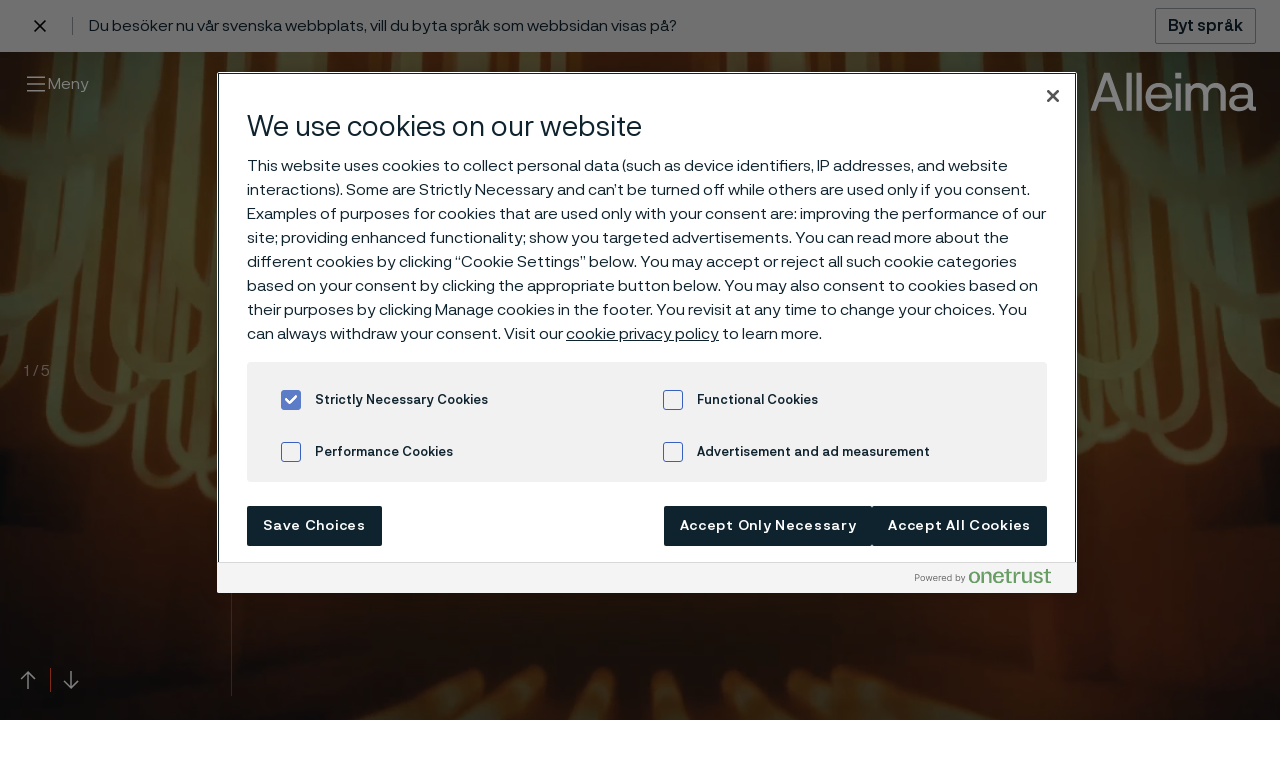

--- FILE ---
content_type: text/html; charset=utf-8
request_url: https://www.alleima.com/se/
body_size: 21072
content:


<!DOCTYPE HTML>
<html lang="sv"
      class="js page--light js no-touch backgroundsize cssanimations csscolumns csstransforms generatedcontent svg overthrow-enabled have-sticky-header"
      data-gui-base="/gui/"
      data-cision-url="/api/cision"
      prefix="og: http://ogp.me/ns#"
      data-google-map-key="AIzaSyDz0e0a1eb5y_ryWtKSxLwBnZmFP6U4Nfw">
<head>
    <meta charset="utf-8"/>
<title>Alleima &#x2014; Hem</title>
<meta http-equiv="X-UA-Compatible" content="IE=edge"/>


			<meta name="viewport" content="width=device-width,initial-scale=1.0"/>
            <meta name="description" property="og:description" content="Kärnan i Alleimas verksamhet är avancerad materialteknologi. Genom nära och långvariga kundsamarbeten utvecklar vi högförädlade produkter i avancerat rostfritt stål samt produkter för industriell värmning." />
            <meta name="site_name" property="og:site_name" content="Alleima" />
            <meta name="type" property="og:type" content="article" />
            <meta name="title" property="og:title" content="Hem" />
            <meta name="image" property="og:image" content="https://www.alleima.com/siteassets/alleima_logotype_og_1200x630.png" />
            <meta name="url" property="og:url" content="https://www.alleima.com/se/" />


<link rel="icon" sizes="48x48" href="/favicon.ico">
<link rel="icon" type="image/svg+xml" href="/favicon.svg">
<link rel="icon" type="image/png" href="/favicon.png">

	<link rel="canonical" href="https://www.alleima.com/se/"/>

		<link rel="alternate" href="https://www.alleima.com/en/" hreflang="en"/>
		<link rel="alternate" href="https://www.alleima.com/de/" hreflang="de"/>
		<link rel="alternate" href="https://www.alleima.com/se/" hreflang="sv"/>
		<link rel="alternate" href="https://www.alleima.com/cz/" hreflang="cs-CZ"/>
		<link rel="alternate" href="https://www.alleima.com/jp/" hreflang="ja-JP"/>

<meta name="facebook-domain-verification" content="tq5gpt9tlce6b6qvydt2my2vrx2lyr" />

<meta name="msvalidate.01" content="F6DCD23E497D8FF43C5847DB35A2589A" />



<!-- Matomo Tag Manager -->
<script>
var _mtm = window._mtm = window._mtm || [];
_mtm.push({'mtm.startTime': (new Date().getTime()), 'event': 'mtm.Start'});
var d=document, g=d.createElement('script'), s=d.getElementsByTagName('script')[0];
g.async=true; g.src='https://cdn.matomo.cloud/alleima.matomo.cloud/container_pc1WExYw.js'; s.parentNode.insertBefore(g,s);
</script>
<!-- End Matomo Tag Manager -->
<!-- End Matomo Code -->

<!-- Google Tag Manager --> 
<script>(function(w,d,s,l,i){w[l]=w[l]||[];w[l].push({'gtm.start':
new Date().getTime(),event:'gtm.js'});var f=d.getElementsByTagName(s)[0],
j=d.createElement(s),dl=l!='dataLayer'?'&l='+l:'';j.setAttributeNode(d.createAttribute('data-ot-ignore'));j.async=true;j.src=
'https://www.googletagmanager.com/gtm.js?id='+i+dl;f.parentNode.insertBefore(j,f);
})(window,document,'script','dataLayer','GTM-5WPXJWN');</script>
<!-- End Google Tag Manager -->

<script nonce="7YrWUXKDcwvM&#x2B;1Org2vNp3U2u9SOPLinwHNwTQeNpnw=">
!function(T,l,y){var S=T.location,k="script",D="instrumentationKey",C="ingestionendpoint",I="disableExceptionTracking",E="ai.device.",b="toLowerCase",w="crossOrigin",N="POST",e="appInsightsSDK",t=y.name||"appInsights";(y.name||T[e])&&(T[e]=t);var n=T[t]||function(d){var g=!1,f=!1,m={initialize:!0,queue:[],sv:"5",version:2,config:d};function v(e,t){var n={},a="Browser";return n[E+"id"]=a[b](),n[E+"type"]=a,n["ai.operation.name"]=S&&S.pathname||"_unknown_",n["ai.internal.sdkVersion"]="javascript:snippet_"+(m.sv||m.version),{time:function(){var e=new Date;function t(e){var t=""+e;return 1===t.length&&(t="0"+t),t}return e.getUTCFullYear()+"-"+t(1+e.getUTCMonth())+"-"+t(e.getUTCDate())+"T"+t(e.getUTCHours())+":"+t(e.getUTCMinutes())+":"+t(e.getUTCSeconds())+"."+((e.getUTCMilliseconds()/1e3).toFixed(3)+"").slice(2,5)+"Z"}(),iKey:e,name:"Microsoft.ApplicationInsights."+e.replace(/-/g,"")+"."+t,sampleRate:100,tags:n,data:{baseData:{ver:2}}}}var h=d.url||y.src;if(h){function a(e){var t,n,a,i,r,o,s,c,u,p,l;g=!0,m.queue=[],f||(f=!0,t=h,s=function(){var e={},t=d.connectionString;if(t)for(var n=t.split(";"),a=0;a<n.length;a++){var i=n[a].split("=");2===i.length&&(e[i[0][b]()]=i[1])}if(!e[C]){var r=e.endpointsuffix,o=r?e.location:null;e[C]="https://"+(o?o+".":"")+"dc."+(r||"services.visualstudio.com")}return e}(),c=s[D]||d[D]||"",u=s[C],p=u?u+"/v2/track":d.endpointUrl,(l=[]).push((n="SDK LOAD Failure: Failed to load Application Insights SDK script (See stack for details)",a=t,i=p,(o=(r=v(c,"Exception")).data).baseType="ExceptionData",o.baseData.exceptions=[{typeName:"SDKLoadFailed",message:n.replace(/\./g,"-"),hasFullStack:!1,stack:n+"\nSnippet failed to load ["+a+"] -- Telemetry is disabled\nHelp Link: https://go.microsoft.com/fwlink/?linkid=2128109\nHost: "+(S&&S.pathname||"_unknown_")+"\nEndpoint: "+i,parsedStack:[]}],r)),l.push(function(e,t,n,a){var i=v(c,"Message"),r=i.data;r.baseType="MessageData";var o=r.baseData;return o.message='AI (Internal): 99 message:"'+("SDK LOAD Failure: Failed to load Application Insights SDK script (See stack for details) ("+n+")").replace(/\"/g,"")+'"',o.properties={endpoint:a},i}(0,0,t,p)),function(e,t){if(JSON){var n=T.fetch;if(n&&!y.useXhr)n(t,{method:N,body:JSON.stringify(e),mode:"cors"});else if(XMLHttpRequest){var a=new XMLHttpRequest;a.open(N,t),a.setRequestHeader("Content-type","application/json"),a.send(JSON.stringify(e))}}}(l,p))}function i(e,t){f||setTimeout(function(){!t&&m.core||a()},500)}var e=function(){var n=l.createElement(k);n.src=h;var e=y[w];return!e&&""!==e||"undefined"==n[w]||(n[w]=e),n.onload=i,n.onerror=a,n.onreadystatechange=function(e,t){"loaded"!==n.readyState&&"complete"!==n.readyState||i(0,t)},n}();y.ld<0?l.getElementsByTagName("head")[0].appendChild(e):setTimeout(function(){l.getElementsByTagName(k)[0].parentNode.appendChild(e)},y.ld||0)}try{m.cookie=l.cookie}catch(p){}function t(e){for(;e.length;)!function(t){m[t]=function(){var e=arguments;g||m.queue.push(function(){m[t].apply(m,e)})}}(e.pop())}var n="track",r="TrackPage",o="TrackEvent";t([n+"Event",n+"PageView",n+"Exception",n+"Trace",n+"DependencyData",n+"Metric",n+"PageViewPerformance","start"+r,"stop"+r,"start"+o,"stop"+o,"addTelemetryInitializer","setAuthenticatedUserContext","clearAuthenticatedUserContext","flush"]),m.SeverityLevel={Verbose:0,Information:1,Warning:2,Error:3,Critical:4};var s=(d.extensionConfig||{}).ApplicationInsightsAnalytics||{};if(!0!==d[I]&&!0!==s[I]){var c="onerror";t(["_"+c]);var u=T[c];T[c]=function(e,t,n,a,i){var r=u&&u(e,t,n,a,i);return!0!==r&&m["_"+c]({message:e,url:t,lineNumber:n,columnNumber:a,error:i}),r},d.autoExceptionInstrumented=!0}return m}(y.cfg);function a(){y.onInit&&y.onInit(n)}(T[t]=n).queue&&0===n.queue.length?(n.queue.push(a),n.trackPageView({})):a()}(window,document,{src: "https://js.monitor.azure.com/scripts/b/ai.2.gbl.min.js", crossOrigin: "anonymous", cfg: {disablePageUnloadEvents: ['unload'], connectionString: 'InstrumentationKey=f84f6260-f045-4b88-b757-f58f10ecd0d5;IngestionEndpoint=https://swedencentral-0.in.applicationinsights.azure.com/', disableCookiesUsage: false }});
</script>

<script>
	// Switch classes for JavaScript detection
	document.documentElement.className = document.documentElement.className.replace(/\bno-js\b/, 'js');
</script>




	<link rel="stylesheet" href="/style.css?v=miLOrKLxQ9XaLn0lNNN8eq1WLQBlSlLpE3sNwtLN-T0" />
</head>
<body data-ga-category="" data-ga-label="" class="">

	
	


<div id="root">
	<a href="#main-content" class="skip">
		Gå till innehåll
	</a>

	

<header class="nav nav--light">

		<style>
			:root {
				--language-selector-height: 52px;
			}
		</style>
		<div class="language-selector">
			<div class="container language-selector__wrapper">
				<button class="language-selector__close" title="Close language selector">
					<svg xmlns="http://www.w3.org/2000/svg" viewBox="0 0 32 32">
						<path d="M9.4 24l6.6-6.6 6.6 6.6 1.4-1.4-6.6-6.6L24 9.4 22.6 8 16 14.6 9.4 8 8 9.4l6.6 6.6L8 22.6 9.4 24z"></path>
					</svg>
				</button>
				<div data-nosnippet class="language-selector__body">Du bes&#xF6;ker nu v&#xE5;r svenska webbplats, vill du byta spr&#xE5;k som webbsidan visas p&#xE5;?</div>
				<a data-nosnippet href="/se/byt-spr&#xE5;k/?hcl=true" title="Byt spr&#xE5;k" class="language-selector__button">
					Byt spr&#xE5;k
				</a>
			</div>
		</div>

	<div class="nav__wrapper">
		<div class="container">
			<div class="grid">
					<div class="col col--8 col--lg-4">
						<div class="main-nav">
							<div id="main-nav" class="main-nav__entry">
								<p class="main-nav__title structural">
									Meny
								</p>
		<ul id="main-nav" data-close-label="St&#xE4;ng">
				<li>
					<a href="/se/"  >Hem</a>
				</li>
				<li>
					<a href="/se/products/"  >Products</a>
		<ul id="main-nav" data-close-label="St&#xE4;ng">
				<li>
					<a href="/se/products/wire/"  >Wire-based solutions</a>
		<ul id="main-nav" data-close-label="St&#xE4;ng">
				<li>
					<a href="/se/products/wire/ultra-fine-medical-wire/"  >Products</a>
		<ul id="main-nav" data-close-label="St&#xE4;ng">
				<li>
					<a href="/se/products/wire/ultra-fine-medical-wire/wire-products/"  >Wire products</a>
				</li>
				<li>
					<a href="/se/products/wire/ultra-fine-medical-wire/nitinol/"  >Nitinol guidewires</a>
				</li>
				<li>
					<a href="/se/products/wire/ultra-fine-medical-wire/stone-retrieval-devices/"  >Stone retrieval devices</a>
				</li>
				<li>
					<a href="/se/products/wire/ultra-fine-medical-wire/snares/"  >Snares</a>
				</li>
				<li>
					<a href="/se/products/wire/ultra-fine-medical-wire/ultra-fine-medical-tubes/"  >Ultra-fine medical tubes</a>
				</li>
		</ul>
				</li>
				<li>
					<a href="/se/products/wire/manufacturing-capabilities/"  >Manufacturing capabilities</a>
		<ul id="main-nav" data-close-label="St&#xE4;ng">
				<li>
					<a href="/se/products/wire/manufacturing-capabilities/nitinol/"  >Nitinol processing</a>
		<ul id="main-nav" data-close-label="St&#xE4;ng">
				<li>
					<a href="/se/products/wire/manufacturing-capabilities/nitinol/the-characteristics-of-nitinol/"  >Nitinol and its reversible solid phase transition</a>
				</li>
				<li>
					<a href="/se/products/wire/manufacturing-capabilities/nitinol/processing-nitinol/"  >Processing nitinol</a>
				</li>
				<li>
					<a href="/se/products/wire/manufacturing-capabilities/nitinol/memory-metal-with-super-elastic-features/"  >Memory metal with super elastic features</a>
				</li>
				<li>
					<a href="/se/products/wire/manufacturing-capabilities/nitinol/applications-in-medical-devices/"  >Applications in medical devices</a>
				</li>
		</ul>
				</li>
				<li>
					<a href="/se/products/wire/manufacturing-capabilities/wire-processing/"  >Wire processing</a>
		<ul id="main-nav" data-close-label="St&#xE4;ng">
				<li>
					<a href="/se/products/wire/manufacturing-capabilities/wire-processing/fine-wire-drawing/"  >Fine-wire drawing</a>
				</li>
				<li>
					<a href="/se/products/wire/manufacturing-capabilities/wire-processing/coiling/"  >Stranding, twisting, and coiling</a>
				</li>
				<li>
					<a href="/se/products/wire/manufacturing-capabilities/wire-processing/Grinding/"  >Grinding</a>
				</li>
				<li>
					<a href="/se/products/wire/manufacturing-capabilities/wire-processing/stripping/"  >Stripping</a>
				</li>
				<li>
					<a href="/se/products/wire/manufacturing-capabilities/wire-processing/additional-capabilities/"  >Customized capabilities</a>
				</li>
		</ul>
				</li>
				<li>
					<a href="/se/products/wire/manufacturing-capabilities/surface-technologies/"  >Surface treatments</a>
		<ul id="main-nav" data-close-label="St&#xE4;ng">
				<li>
					<a href="/se/products/wire/manufacturing-capabilities/surface-technologies/coating/"  >Coatings</a>
				</li>
				<li>
					<a href="/se/products/wire/manufacturing-capabilities/surface-technologies/anodizing2/"  >Anodizing</a>
				</li>
				<li>
					<a href="/se/products/wire/manufacturing-capabilities/surface-technologies/core-extrusion/"  >Core Extrusion</a>
				</li>
		</ul>
				</li>
				<li>
					<a href="/se/products/wire/manufacturing-capabilities/laser-processing/"  >Laser processing</a>
		<ul id="main-nav" data-close-label="St&#xE4;ng">
				<li>
					<a href="/se/products/wire/manufacturing-capabilities/laser-processing/laser-cutting/"  >Laser cutting</a>
				</li>
				<li>
					<a href="/se/products/wire/manufacturing-capabilities/laser-processing/laser-drilling/"  >Laser drilling</a>
				</li>
				<li>
					<a href="/se/products/wire/manufacturing-capabilities/laser-processing/laser-welding/"  >Laser welding</a>
				</li>
				<li>
					<a href="/se/products/wire/manufacturing-capabilities/laser-processing/laser-marking/"  >Laser marking</a>
				</li>
		</ul>
				</li>
		</ul>
				</li>
				<li>
					<a href="/se/products/wire/applications/"  >Applications</a>
		<ul id="main-nav" data-close-label="St&#xE4;ng">
				<li>
					<a href="/se/products/wire/applications/cochlear-remediation/"  >Cochlear Remediation</a>
				</li>
				<li>
					<a href="/se/products/wire/applications/sensing-solutions/"  >Sensing Solutions</a>
				</li>
				<li>
					<a href="/se/products/wire/applications/stimulation-therapy/"  >Stimulation Therapy</a>
				</li>
				<li>
					<a href="/se/products/wire/applications/vascular-therapy/"  >Vascular Therapy</a>
				</li>
				<li>
					<a href="/se/products/wire/applications/preventive-medicine/"  >Preventive Medicine</a>
				</li>
		</ul>
				</li>
		</ul>
				</li>
				<li>
					<a href="/se/products/tube-pipe/"  >Tube &amp; pipe</a>
		<ul id="main-nav" data-close-label="St&#xE4;ng">
				<li>
					<a href="/se/products/tube-pipe/advancing-american-industry-through-materials-technology/"  >Advancing American Industry through materials technology</a>
		<ul id="main-nav" data-close-label="St&#xE4;ng">
				<li>
					<a href="/se/products/tube-pipe/advancing-american-industry-through-materials-technology/connect-with-us-today/"  >Connect with us today about our U.S.-based production</a>
				</li>
				<li>
					<a href="/se/products/tube-pipe/advancing-american-industry-through-materials-technology/download-our-advanced-materials-guide/"  >Download our Advanced Materials Guide</a>
				</li>
				<li>
					<a href="/se/products/tube-pipe/advancing-american-industry-through-materials-technology/submission/"  >Advancing American Industry Submission</a>
				</li>
		</ul>
				</li>
				<li>
					<a href="/se/products/tube-pipe/alleimas-new-tube-production-facility-zhenjiang-china/"  >Alleima&#x27;s new tube production facility, Zhenjiang, China</a>
		<ul id="main-nav" data-close-label="St&#xE4;ng">
				<li>
					<a href="/se/products/tube-pipe/alleimas-new-tube-production-facility-zhenjiang-china/submission/"  >Advancing American Industry Submission</a>
				</li>
				<li>
					<a href="/se/products/tube-pipe/alleimas-new-tube-production-facility-zhenjiang-china/download-our-advanced-materials-guide/"  >Download our Advanced Materials Guide</a>
				</li>
				<li>
					<a href="/se/products/tube-pipe/alleimas-new-tube-production-facility-zhenjiang-china/connect-with-us-today/"  >Connect with us today about our U.S.-based production</a>
				</li>
		</ul>
				</li>
				<li>
					<a href="/se/products/tube-pipe/"  >Articles</a>
		<ul id="main-nav" data-close-label="St&#xE4;ng">
				<li>
					<a href="/se/products/tube-pipe/articles/keeping-a-close-eye-on-corrosion/"  >Keeping a close eye on corrosion</a>
				</li>
		</ul>
				</li>
				<li>
					<a href="/se/products/tube-pipe/e-track/"  >E-Track</a>
				</li>
				<li>
					<a href="/se/products/tube-pipe/"  >Tradeshows</a>
		<ul id="main-nav" data-close-label="St&#xE4;ng">
				<li>
					<a href="/se/products/tube-pipe/tradeshows/stainless-steel-world-2025/"  >Stainless Steel World 2025</a>
				</li>
				<li>
					<a href="/se/products/tube-pipe/tradeshows/corcon-2025/"  >CORCON 2025</a>
				</li>
				<li>
					<a href="/se/products/tube-pipe/tradeshows/otc-brazil-2025/"  >OTC Brazil 2025</a>
				</li>
				<li>
					<a href="/se/products/tube-pipe/tradeshows/adipec-2025/"  >ADIPEC 2025</a>
				</li>
		</ul>
				</li>
				<li>
					<a href="/se/products/tube-pipe/technical-services/"  >Technical services</a>
				</li>
				<li>
					<a href="/se/products/tube-pipe/approvals-and-standards/"  >Approvals and standards</a>
		<ul id="main-nav" data-close-label="St&#xE4;ng">
				<li>
					<a href="/se/products/tube-pipe/approvals-and-standards/pressure-equipment-approvals/"  >Pressure equipment approvals</a>
				</li>
		</ul>
				</li>
				<li>
					<a href="/se/products/tube-pipe/stock-program/"  >Stock program</a>
				</li>
				<li>
					<a href="/se/products/tube-pipe/"  >Tubular products</a>
		<ul id="main-nav" data-close-label="St&#xE4;ng">
				<li>
					<a href="/se/products/tube-pipe/tubular-products/zirconium-tubes/"  >Zirconium tubes</a>
				</li>
				<li>
					<a href="/se/products/tube-pipe/tubular-products/umbilical-tubes/"  >Umbilical tubes</a>
				</li>
				<li>
					<a href="/se/products/tube-pipe/tubular-products/titanium-tubes/"  >Titanium tubes</a>
				</li>
				<li>
					<a href="/se/products/tube-pipe/tubular-products/thermocouple-tubes/"  >Thermocouple tubes</a>
				</li>
				<li>
					<a href="/se/products/tube-pipe/tubular-products/subsea-tubes/"  >Subsea tubes</a>
				</li>
				<li>
					<a href="/se/products/tube-pipe/tubular-products/superheater-tubes/"  >Superheater tubes</a>
				</li>
				<li>
					<a href="/se/products/tube-pipe/tubular-products/stripper-tubes/"  >Stripper tubes</a>
				</li>
				<li>
					<a href="/se/products/tube-pipe/tubular-products/steam-generator-tubes/"  >Steam generator tubes</a>
				</li>
				<li>
					<a href="/se/products/tube-pipe/tubular-products/riser-tubes/"  >Riser tubes</a>
				</li>
				<li>
					<a href="/se/products/tube-pipe/tubular-products/scrubber-tubes/"  >Scrubber tubes</a>
				</li>
				<li>
					<a href="/se/products/tube-pipe/tubular-products/reheater-tubes/"  >Reheater tubes</a>
				</li>
				<li>
					<a href="/se/products/tube-pipe/tubular-products/recuperator-tubes/"  >Recuperator tubes</a>
		<ul id="main-nav" data-close-label="St&#xE4;ng">
				<li>
					<a href="/se/products/tube-pipe/tubular-products/recuperator-tubes/carbon-black-production/"  >Carbon black production</a>
				</li>
		</ul>
				</li>
				<li>
					<a href="/se/products/tube-pipe/tubular-products/production-tubing-octg/"  >Production tubing (OCTG)</a>
				</li>
				<li>
					<a href="/se/products/tube-pipe/tubular-products/precision-tubes/"  >Precision tubes</a>
		<ul id="main-nav" data-close-label="St&#xE4;ng">
				<li>
					<a href="/se/products/tube-pipe/tubular-products/precision-tubes/thin-wall-precision-tubes/"  >Thin wall precision tubes</a>
		<ul id="main-nav" data-close-label="St&#xE4;ng">
				<li>
					<a href="/se/products/tube-pipe/tubular-products/precision-tubes/thin-wall-precision-tubes/key-applications/"  >Key applications</a>
				</li>
		</ul>
				</li>
				<li>
					<a href="/se/products/tube-pipe/tubular-products/precision-tubes/thick-wall-precision-tubes/"  >Thick wall precision tubes</a>
				</li>
		</ul>
				</li>
				<li>
					<a href="/se/products/tube-pipe/tubular-products/nuclear-steam-generator-tubing/"  >Nuclear steam generator tubing</a>
				</li>
				<li>
					<a href="/se/products/tube-pipe/tubular-products/nuclear-fuel-tubes/"  >Nuclear fuel tubes</a>
				</li>
				<li>
					<a href="/se/products/tube-pipe/tubular-products/muffle-tubes/"  >Muffle tubes</a>
				</li>
				<li>
					<a href="/se/products/tube-pipe/tubular-products/nitric-acid-tubes/"  >Nitric acid tubes</a>
		<ul id="main-nav" data-close-label="St&#xE4;ng">
				<li>
					<a href="/se/products/tube-pipe/tubular-products/nitric-acid-tubes/more-nitric-acid-with-less-risk/"  >More nitric acid with less risk</a>
		<ul id="main-nav" data-close-label="St&#xE4;ng">
				<li>
					<a href="/se/products/tube-pipe/tubular-products/nitric-acid-tubes/more-nitric-acid-with-less-risk/production-facility-manufacturer/"  >Production facility manufacturer</a>
				</li>
				<li>
					<a href="/se/products/tube-pipe/tubular-products/nitric-acid-tubes/more-nitric-acid-with-less-risk/nitric-acid-producers/"  >Nitric acid producers</a>
				</li>
		</ul>
				</li>
		</ul>
				</li>
				<li>
					<a href="/se/products/tube-pipe/tubular-products/medical-tubes/"  >Medical tubes</a>
		<ul id="main-nav" data-close-label="St&#xE4;ng">
				<li>
					<a href="/se/products/tube-pipe/tubular-products/medical-tubes/spinal-screws/"  >Spinal screws</a>
				</li>
				<li>
					<a href="/se/products/tube-pipe/tubular-products/medical-tubes/bone-nails/"  >Bone nails</a>
				</li>
				<li>
					<a href="/se/products/tube-pipe/tubular-products/medical-tubes/bone-screws/"  >Bone screws</a>
				</li>
				<li>
					<a href="/se/products/tube-pipe/tubular-products/medical-tubes/tubes-for-bone-nails-and-hollow-screws/"  >Tubes for bone nails and hollow screws</a>
				</li>
		</ul>
				</li>
				<li>
					<a href="/se/products/tube-pipe/tubular-products/mechanical-tubing/"  >Mechanical tubing</a>
		<ul id="main-nav" data-close-label="St&#xE4;ng">
				<li>
					<a href="/se/products/tube-pipe/tubular-products/mechanical-tubing/machining-stainless-steels/"  >Machining stainless steels</a>
				</li>
				<li>
					<a href="/se/products/tube-pipe/tubular-products/mechanical-tubing/sanmac-stainless-steels/"  >Sanmac stainless steels</a>
				</li>
				<li>
					<a href="/se/products/tube-pipe/tubular-products/mechanical-tubing/grades-and-sizes/"  >Grades and sizes</a>
				</li>
		</ul>
				</li>
				<li>
					<a href="/se/products/tube-pipe/tubular-products/laying-head-pipe/"  >Laying head pipe</a>
				</li>
				<li>
					<a href="/se/products/tube-pipe/tubular-products/isoen-tubes/"  >ISO/EN tubes</a>
				</li>
				<li>
					<a href="/se/products/tube-pipe/tubular-products/lance-tubes/"  >Lance tubes</a>
		<ul id="main-nav" data-close-label="St&#xE4;ng">
				<li>
					<a href="/se/products/tube-pipe/tubular-products/lance-tubes/corrosion-of-lance-tubes/"  >Corrosion of lance tubes</a>
				</li>
				<li>
					<a href="/se/products/tube-pipe/tubular-products/lance-tubes/tubes-for-lime-kiln-lances/"  >Tubes for lime kiln lances</a>
				</li>
		</ul>
				</li>
				<li>
					<a href="/se/products/tube-pipe/tubular-products/hydraulic-tubing/"  >Hydraulic and instrumentation tubing</a>
				</li>
				<li>
					<a href="/se/products/tube-pipe/tubular-products/high-temperature-tubes/"  >High-temperature tubes</a>
		<ul id="main-nav" data-close-label="St&#xE4;ng">
				<li>
					<a href="/se/products/tube-pipe/tubular-products/high-temperature-tubes/stock-program/"  >Stock program</a>
				</li>
		</ul>
				</li>
				<li>
					<a href="/se/products/tube-pipe/tubular-products/high-pressure-tubes/"  >High-pressure tubes</a>
				</li>
				<li>
					<a href="/se/products/tube-pipe/tubular-products/heat-exchanger-tubes/"  >Heat exchanger tubes</a>
		<ul id="main-nav" data-close-label="St&#xE4;ng">
				<li>
					<a href="/se/products/tube-pipe/tubular-products/heat-exchanger-tubes/heat-exchanger-tubes---mechanical-properties/"  >Heat exchanger tubes - mechanical properties</a>
				</li>
				<li>
					<a href="/se/products/tube-pipe/tubular-products/heat-exchanger-tubes/heat-exchanger-tubes---u-bent-tubes/"  >Heat exchanger tubes - U-bent tubes</a>
				</li>
				<li>
					<a href="/se/products/tube-pipe/tubular-products/heat-exchanger-tubes/materials/"  >Heat exchanger tubes - materials</a>
				</li>
				<li>
					<a href="/se/products/tube-pipe/tubular-products/heat-exchanger-tubes/heat-exchanger-tubes---applications/"  >Heat exchanger tubes - applications</a>
				</li>
		</ul>
				</li>
				<li>
					<a href="/se/products/tube-pipe/tubular-products/gdi-and-cng-fuel-system-tubes/"  >GDI and CNG fuel system tubes</a>
		<ul id="main-nav" data-close-label="St&#xE4;ng">
				<li>
					<a href="/se/products/tube-pipe/tubular-products/gdi-and-cng-fuel-system-tubes/compressed-natural-gas-cng-fuel-systems/"  >Compressed natural gas (CNG) fuel systems</a>
				</li>
		</ul>
				</li>
				<li>
					<a href="/se/products/tube-pipe/tubular-products/flowline-piping/"  >Flowline piping</a>
				</li>
				<li>
					<a href="/se/products/tube-pipe/tubular-products/furnace-tubes/"  >Furnace tubes</a>
				</li>
				<li>
					<a href="/se/products/tube-pipe/tubular-products/evaporator-tubes/"  >Evaporator tubes</a>
				</li>
				<li>
					<a href="/se/products/tube-pipe/tubular-products/finned-tubes/"  >Finned tubes</a>
				</li>
				<li>
					<a href="/se/products/tube-pipe/tubular-products/downhole-casing/"  >Downhole casing</a>
				</li>
				<li>
					<a href="/se/products/tube-pipe/tubular-products/ethylene-furnace-tubes/"  >Ethylene furnace tubes</a>
				</li>
				<li>
					<a href="/se/products/tube-pipe/tubular-products/control-lines/"  >Control lines</a>
				</li>
				<li>
					<a href="/se/products/tube-pipe/tubular-products/heat-exchanger-tubes/"  >Condenser tubes</a>
				</li>
				<li>
					<a href="/se/products/tube-pipe/tubular-products/coiled-tubing/"  >Coiled tubing</a>
				</li>
				<li>
					<a href="/se/products/tube-pipe/tubular-products/composite-tubes/"  >Composite tubes</a>
		<ul id="main-nav" data-close-label="St&#xE4;ng">
				<li>
					<a href="/se/products/tube-pipe/tubular-products/composite-tubes/sanicro-67-for-black-liquor-recovery-boilers/"  >Sanicro&#xAE; 67 for black liquor recovery boilers</a>
				</li>
				<li>
					<a href="/se/products/tube-pipe/tubular-products/composite-tubes/sanicro-28-composite-tubes-for-steam-boiler-applications/"  >Sanicro&#xAE; 28 composite tubes for steam boiler applications</a>
				</li>
				<li>
					<a href="/se/products/tube-pipe/tubular-products/composite-tubes/sanicro-30-composite-tubes-for-syngas-coolers/"  >Sanicro&#xAE; 30 composite tubes for syngas coolers</a>
				</li>
				<li>
					<a href="/se/products/tube-pipe/tubular-products/composite-tubes/sanicro-38-composite-tubes-for-recovery-boilers/"  >Sanicro&#xAE; 38 composite tubes for recovery boilers</a>
				</li>
		</ul>
				</li>
				<li>
					<a href="/se/products/tube-pipe/tubular-products/capillary-tubes/"  >Capillary tubes</a>
				</li>
				<li>
					<a href="/se/products/tube-pipe/tubular-products/chemical-injection-lines/"  >Chemical injection lines for demanding energy applications</a>
				</li>
				<li>
					<a href="/se/products/tube-pipe/tubular-products/boiler-tubes/"  >Boiler tubes</a>
		<ul id="main-nav" data-close-label="St&#xE4;ng">
				<li>
					<a href="/se/products/tube-pipe/tubular-products/boiler-tubes/advanced-ultra-supercritical-ausc-boilers/"  >Advanced Ultra Supercritical (AUSC) Boilers</a>
				</li>
				<li>
					<a href="/se/products/tube-pipe/tubular-products/boiler-tubes/waste-heat-boilers/"  >Waste heat boilers</a>
				</li>
		</ul>
				</li>
				<li>
					<a href="/se/products/tube-pipe/tubular-products/asmeastm-welded-pipe/"  >ASME/ASTM welded pipe</a>
				</li>
				<li>
					<a href="/se/products/tube-pipe/tubular-products/bimetallic-tubes/"  >Bimetallic tubes</a>
				</li>
				<li>
					<a href="/se/products/tube-pipe/tubular-products/ansiasme-pipe/"  >ANSI/ASME pipe</a>
				</li>
				<li>
					<a href="/se/products/tube-pipe/tubular-products/aerospace-tubes/"  >Aerospace tubes</a>
				</li>
		</ul>
				</li>
				<li>
					<a href="/se/products/tube-pipe/high-performance-materials/"  >High-performance materials</a>
		<ul id="main-nav" data-close-label="St&#xE4;ng">
				<li>
					<a href="/se/products/tube-pipe/high-performance-materials/sanicro-35/"  >Sanicro 35</a>
				</li>
				<li>
					<a href="/se/products/tube-pipe/high-performance-materials/saf-3006/"  >SAF&#x2122; 3006</a>
				</li>
				<li>
					<a href="/se/products/tube-pipe/high-performance-materials/saf-3007/"  >SAF&#x2122; 3007</a>
				</li>
				<li>
					<a href="/se/products/tube-pipe/high-performance-materials/sanicro-35-bridges-the-gap-between-stainless-steels-and-nickel-alloys-for-chemical-and-refinery-industries/"  >Sanicro&#xAE; 35 Bridges the Gap Between Stainless Steels and Nickel Alloys for Chemical and Refinery Industries</a>
				</li>
				<li>
					<a href="/se/products/tube-pipe/high-performance-materials/1250c-heat-protection-for-mineral-insulated-cables/"  >1250&#xB0;C heat protection for mineral insulated cables</a>
				</li>
				<li>
					<a href="/se/products/tube-pipe/high-performance-materials/titanium-and-zirconium/"  >Titanium and zirconium</a>
				</li>
				<li>
					<a href="/se/products/tube-pipe/high-performance-materials/saf-2906-our-latest-addition-for-the-urea-industry/"  >SAF&#x2122; 2906: Our latest addition for the Urea Industry with enhanced corrosion resistance</a>
				</li>
				<li>
					<a href="/se/products/tube-pipe/high-performance-materials/alleima-2re10/"  >Alleima&#xAE; 2RE10</a>
				</li>
				<li>
					<a href="/se/products/tube-pipe/high-performance-materials/sanicro-28/"  >Sanicro&#xAE; 28</a>
				</li>
				<li>
					<a href="/se/products/tube-pipe/high-performance-materials/sanmac-stainless-steels/"  >Sanmac&#xAE; stainless steels</a>
				</li>
				<li>
					<a href="/se/products/tube-pipe/high-performance-materials/alleima-3r60-advancing-the-standards-for-corrosion-resistance/"  >Alleima&#xAE; 3R60: advancing the standards for corrosion resistance</a>
				</li>
				<li>
					<a href="/se/products/tube-pipe/high-performance-materials/clean-hi-tubing-for-trouble-free-systems/"  >Clean H&amp;I tubing for trouble-free systems</a>
				</li>
				<li>
					<a href="/se/products/tube-pipe/high-performance-materials/safurex/"  >Safurex&#xAE;</a>
				</li>
				<li>
					<a href="/se/products/tube-pipe/high-performance-materials/alleima-2re69/"  >Alleima&#xAE; 2RE69</a>
				</li>
				<li>
					<a href="/se/products/tube-pipe/high-performance-materials/high-temperature-stainless-steels/"  >High-temperature stainless steels</a>
		<ul id="main-nav" data-close-label="St&#xE4;ng">
				<li>
					<a href="/se/products/tube-pipe/high-performance-materials/high-temperature-stainless-steels/sanicro-25/"  >Sanicro&#xAE; 25</a>
		<ul id="main-nav" data-close-label="St&#xE4;ng">
				<li>
					<a href="/se/products/tube-pipe/high-performance-materials/high-temperature-stainless-steels/sanicro-25/faq-sanicro-25/"  >FAQ Sanicro&#xAE; 25</a>
				</li>
		</ul>
				</li>
				<li>
					<a href="/se/products/tube-pipe/high-performance-materials/high-temperature-stainless-steels/alleima-4c54/"  >Alleima&#xAE; 4C54</a>
				</li>
				<li>
					<a href="/se/products/tube-pipe/high-performance-materials/high-temperature-stainless-steels/sanicro-31ht/"  >Sanicro&#xAE; 31HT</a>
				</li>
				<li>
					<a href="/se/products/tube-pipe/high-performance-materials/high-temperature-stainless-steels/alleima-353-ma/"  >Alleima&#xAE; 353 MA</a>
		<ul id="main-nav" data-close-label="St&#xE4;ng">
				<li>
					<a href="/se/products/tube-pipe/high-performance-materials/high-temperature-stainless-steels/alleima-353-ma/oxidation-and-carburization/"  >Oxidation and carburization</a>
				</li>
		</ul>
				</li>
				<li>
					<a href="/se/products/tube-pipe/high-performance-materials/high-temperature-stainless-steels/alleima-253-ma/"  >Alleima&#xAE; 253 MA</a>
				</li>
		</ul>
				</li>
				<li>
					<a href="/se/products/tube-pipe/high-performance-materials/duplex-stainless-steels/"  >Duplex stainless steels</a>
		<ul id="main-nav" data-close-label="St&#xE4;ng">
				<li>
					<a href="/se/products/tube-pipe/high-performance-materials/duplex-stainless-steels/saf-3207-hd/"  >SAF&#x2122; 3207 HD</a>
				</li>
				<li>
					<a href="/se/products/tube-pipe/high-performance-materials/duplex-stainless-steels/saf-2707-hd/"  >SAF&#x2122; 2707 HD</a>
		<ul id="main-nav" data-close-label="St&#xE4;ng">
				<li>
					<a href="/se/products/tube-pipe/high-performance-materials/duplex-stainless-steels/saf-2707-hd/faq-about-saf-2707-hd/"  >FAQ about SAF 2707 HD&#x2122;</a>
				</li>
		</ul>
				</li>
				<li>
					<a href="/se/products/tube-pipe/high-performance-materials/duplex-stainless-steels/saf-2507/"  >SAF&#x2122; 2507 super-duplex stainless steel</a>
				</li>
		</ul>
				</li>
		</ul>
				</li>
				<li>
					<a href="/se/products/tube-pipe/list-of-alloys/"  >List of alloys</a>
				</li>
		</ul>
				</li>
				<li>
					<a href="/se/products/strip-steel/"  >Strip steel</a>
		<ul id="main-nav" data-close-label="St&#xE4;ng">
				<li>
					<a href="/se/products/strip-steel/compressor-valve-steel/"  >Compressor valve steel</a>
		<ul id="main-nav" data-close-label="St&#xE4;ng">
				<li>
					<a href="/se/products/strip-steel/compressor-valve-steel/freeflex-product-line/"  >Freeflex&#xAE; product line</a>
				</li>
				<li>
					<a href="/se/products/strip-steel/compressor-valve-steel/freeflex-versa/"  >Freeflex&#xAE; Versa - a pioneering steel</a>
				</li>
				<li>
					<a href="/se/products/strip-steel/compressor-valve-steel/our-hiflex/"  >Our Hiflex&#x2122;</a>
				</li>
		</ul>
				</li>
				<li>
					<a href="/se/products/strip-steel/razor-blade-steel/"  >Razor blade steel</a>
				</li>
				<li>
					<a href="/se/products/strip-steel/doctor-blade-steel/"  >Doctor blade steel</a>
		<ul id="main-nav" data-close-label="St&#xE4;ng">
				<li>
					<a href="/se/products/strip-steel/doctor-blade-steel/application-guide/"  >Application guide</a>
				</li>
				<li>
					<a href="/se/products/strip-steel/doctor-blade-steel/product-data/"  >Product data</a>
				</li>
		</ul>
				</li>
				<li>
					<a href="/se/products/strip-steel/knife-steel/"  >Knife steel</a>
		<ul id="main-nav" data-close-label="St&#xE4;ng">
				<li>
					<a href="/se/products/strip-steel/knife-steel/st%C3%A5l-f%C3%B6r-knivar-f%C3%B6r-utomhusbruk/"  >St&#xE5;l f&#xF6;r knivar f&#xF6;r utomhusbruk</a>
				</li>
				<li>
					<a href="/se/products/strip-steel/knife-steel/industriella-till%C3%A4mpningar/"  >Industriella till&#xE4;mpningar</a>
				</li>
				<li>
					<a href="/se/products/strip-steel/knife-steel/k%C3%B6ksknivar/"  >K&#xF6;ksknivar</a>
				</li>
				<li>
					<a href="/se/products/strip-steel/knife-steel/damax-damaskusst%C3%A5l/"  >Damax&#x2122; damaskusst&#xE5;l</a>
				</li>
				<li>
					<a href="/se/products/strip-steel/knife-steel/kunskap-om-knivst%C3%A5l/"  >Kunskap om knivst&#xE5;l</a>
		<ul id="main-nav" data-close-label="St&#xE4;ng">
				<li>
					<a href="/se/products/strip-steel/knife-steel/kunskap-om-knivst%C3%A5l/olika-st%C3%A5ltyper/"  >Olika st&#xE5;ltyper</a>
		<ul id="main-nav" data-close-label="St&#xE4;ng">
				<li>
					<a href="/se/products/strip-steel/knife-steel/kunskap-om-knivst%C3%A5l/olika-st%C3%A5ltyper/pulvermetallurgiska-st%C3%A5l/"  >Pulvermetallurgiska st&#xE5;l</a>
				</li>
				<li>
					<a href="/se/products/strip-steel/knife-steel/kunskap-om-knivst%C3%A5l/olika-st%C3%A5ltyper/st%C3%A5l-med-finkarbid/"  >St&#xE5;l med finkarbid</a>
				</li>
				<li>
					<a href="/se/products/strip-steel/knife-steel/kunskap-om-knivst%C3%A5l/olika-st%C3%A5ltyper/verktygsst%C3%A5l-med-grovkarbid/"  >Verktygsst&#xE5;l med grovkarbid</a>
				</li>
				<li>
					<a href="/se/products/strip-steel/knife-steel/kunskap-om-knivst%C3%A5l/olika-st%C3%A5ltyper/kolst%C3%A5l/"  >Kolst&#xE5;l</a>
				</li>
		</ul>
				</li>
				<li>
					<a href="/se/products/strip-steel/knife-steel/kunskap-om-knivst%C3%A5l/viktiga-faktorer/"  >Viktiga faktorer</a>
		<ul id="main-nav" data-close-label="St&#xE4;ng">
				<li>
					<a href="/se/products/strip-steel/knife-steel/kunskap-om-knivst%C3%A5l/viktiga-faktorer/kemisk-sammans%C3%A4ttning/"  >Kemisk sammans&#xE4;ttning</a>
				</li>
				<li>
					<a href="/se/products/strip-steel/knife-steel/kunskap-om-knivst%C3%A5l/viktiga-faktorer/mikrostruktur/"  >Mikrostruktur</a>
				</li>
				<li>
					<a href="/se/products/strip-steel/knife-steel/kunskap-om-knivst%C3%A5l/viktiga-faktorer/renhet/"  >Renhet</a>
				</li>
		</ul>
				</li>
				<li>
					<a href="/se/products/strip-steel/knife-steel/kunskap-om-knivst%C3%A5l/teknisk-ordlista/"  >Teknisk ordlista</a>
				</li>
		</ul>
				</li>
				<li>
					<a href="/se/products/strip-steel/knife-steel/storleksintervall/"  >Storleksintervall</a>
				</li>
				<li>
					<a href="/se/products/strip-steel/knife-steel/mekaniska-egenskaper/"  >Mekaniska egenskaper</a>
				</li>
				<li>
					<a href="/se/products/strip-steel/knife-steel/tabell-f%C3%B6r-materialval/"  >Tabell f&#xF6;r materialval</a>
				</li>
				<li>
					<a href="/se/products/strip-steel/knife-steel/v%C3%A5ra-knivst%C3%A5l/"  >V&#xE5;ra knivst&#xE5;l</a>
		<ul id="main-nav" data-close-label="St&#xE4;ng">
				<li>
					<a href="/se/products/strip-steel/knife-steel/v%C3%A5ra-knivst%C3%A5l/damax/"  >Damax</a>
				</li>
				<li>
					<a href="/se/products/strip-steel/knife-steel/v%C3%A5ra-knivst%C3%A5l/alleima-19c27/"  >Alleima&#xAE; 19C27</a>
				</li>
				<li>
					<a href="/se/products/strip-steel/knife-steel/v%C3%A5ra-knivst%C3%A5l/alleima-13c26/"  >Alleima&#xAE; 13C26</a>
				</li>
				<li>
					<a href="/se/products/strip-steel/knife-steel/v%C3%A5ra-knivst%C3%A5l/alleima-12c27m/"  >Alleima&#xAE; 12C27M</a>
				</li>
				<li>
					<a href="/se/products/strip-steel/knife-steel/v%C3%A5ra-knivst%C3%A5l/alleima-12c27/"  >Alleima&#xAE; 12C27</a>
				</li>
				<li>
					<a href="/se/products/strip-steel/knife-steel/v%C3%A5ra-knivst%C3%A5l/alleima-7c27mo2/"  >Alleima&#xAE; 7C27Mo2</a>
				</li>
				<li>
					<a href="/se/products/strip-steel/knife-steel/v%C3%A5ra-knivst%C3%A5l/alleima-14c28n/"  >Alleima&#xAE; 14C28N</a>
				</li>
		</ul>
				</li>
				<li>
					<a href="/se/products/strip-steel/knife-steel/guide-f%C3%B6r-h%C3%A4rdning/"  >Guide f&#xF6;r h&#xE4;rdning</a>
		<ul id="main-nav" data-close-label="St&#xE4;ng">
				<li>
					<a href="/se/products/strip-steel/knife-steel/guide-f%C3%B6r-h%C3%A4rdning/syftet-med-h%C3%A4rdning-och-anl%C3%B6pning/"  >Syftet med h&#xE4;rdning och anl&#xF6;pning</a>
		<ul id="main-nav" data-close-label="St&#xE4;ng">
				<li>
					<a href="/se/products/strip-steel/knife-steel/guide-f%C3%B6r-h%C3%A4rdning/syftet-med-h%C3%A4rdning-och-anl%C3%B6pning/djupfrysning/"  >Djupfrysning</a>
				</li>
				<li>
					<a href="/se/products/strip-steel/knife-steel/guide-f%C3%B6r-h%C3%A4rdning/syftet-med-h%C3%A4rdning-och-anl%C3%B6pning/vad-h%C3%A4nder-inuti-materialet/"  >Vad h&#xE4;nder inuti materialet?</a>
				</li>
				<li>
					<a href="/se/products/strip-steel/knife-steel/guide-f%C3%B6r-h%C3%A4rdning/syftet-med-h%C3%A4rdning-och-anl%C3%B6pning/har-h%C3%A4rdningen-utf%C3%B6rts-p%C3%A5-r%C3%A4tt-s%C3%A4tt/"  >Har h&#xE4;rdningen utf&#xF6;rts p&#xE5; r&#xE4;tt s&#xE4;tt?</a>
				</li>
		</ul>
				</li>
				<li>
					<a href="/se/products/strip-steel/knife-steel/guide-f%C3%B6r-h%C3%A4rdning/f%C3%B6rfarandet-vid-h%C3%A4rdning/"  >F&#xF6;rfarandet vid h&#xE4;rdning</a>
				</li>
				<li>
					<a href="/se/products/strip-steel/knife-steel/guide-f%C3%B6r-h%C3%A4rdning/h%C3%A4rdningsprogram/"  >H&#xE4;rdningsprogram</a>
		<ul id="main-nav" data-close-label="St&#xE4;ng">
				<li>
					<a href="/se/products/strip-steel/knife-steel/guide-f%C3%B6r-h%C3%A4rdning/h%C3%A4rdningsprogram/alleima-7c27mo2-styckh%C3%A4rdning/"  >Alleima&#xAE; 7C27Mo2 styckh&#xE4;rdning</a>
				</li>
				<li>
					<a href="/se/products/strip-steel/knife-steel/guide-f%C3%B6r-h%C3%A4rdning/h%C3%A4rdningsprogram/alleima-7c27mo2-satsvis-h%C3%A4rdning/"  >Alleima&#xAE; 7C27Mo2 satsvis h&#xE4;rdning</a>
				</li>
				<li>
					<a href="/se/products/strip-steel/knife-steel/guide-f%C3%B6r-h%C3%A4rdning/h%C3%A4rdningsprogram/alleima-19c27-styckh%C3%A4rdning-djupfrysning--70c95f/"  >Alleima&#xAE; 19C27 styckh&#xE4;rdning djupfrysning -70&#xB0;C/95&#xB0;F</a>
				</li>
				<li>
					<a href="/se/products/strip-steel/knife-steel/guide-f%C3%B6r-h%C3%A4rdning/h%C3%A4rdningsprogram/alleima-19c27-styckeh%C3%A4rdning/"  >Alleima&#xAE; 19C27 styckeh&#xE4;rdning</a>
				</li>
				<li>
					<a href="/se/products/strip-steel/knife-steel/guide-f%C3%B6r-h%C3%A4rdning/h%C3%A4rdningsprogram/alleima-19c27-satsvis-h%C3%A4rdning-djupfrysning--70c-95f/"  >Alleima&#xAE; 19C27 satsvis h&#xE4;rdning djupfrysning -70&#xB0;C/-95&#xB0;F</a>
				</li>
				<li>
					<a href="/se/products/strip-steel/knife-steel/guide-f%C3%B6r-h%C3%A4rdning/h%C3%A4rdningsprogram/alleima-19c27-satsvis-h%C3%A4rdning/"  >Alleima&#xAE; 19C27 satsvis h&#xE4;rdning</a>
				</li>
				<li>
					<a href="/se/products/strip-steel/knife-steel/guide-f%C3%B6r-h%C3%A4rdning/h%C3%A4rdningsprogram/alleima-14c28n-styckh%C3%A4rdning-djupfrysning--70c-95f/"  >Alleima&#xAE; 14C28N styckh&#xE4;rdning djupfrysning -70&#xB0;C/-95&#xB0;F</a>
				</li>
				<li>
					<a href="/se/products/strip-steel/knife-steel/guide-f%C3%B6r-h%C3%A4rdning/h%C3%A4rdningsprogram/alleima-14c28n-styckeh%C3%A4rdning-djupfrysning--20c-5f/"  >Alleima&#xAE; 14C28N styckeh&#xE4;rdning djupfrysning -20&#xB0;C/-5&#xB0;F</a>
				</li>
				<li>
					<a href="/se/products/strip-steel/knife-steel/guide-f%C3%B6r-h%C3%A4rdning/h%C3%A4rdningsprogram/alleima-14c28n-styckeh%C3%A4rdning/"  >Alleima&#xAE; 14C28N styckeh&#xE4;rdning</a>
				</li>
				<li>
					<a href="/se/products/strip-steel/knife-steel/guide-f%C3%B6r-h%C3%A4rdning/h%C3%A4rdningsprogram/alleima-14c28n-satsvis-h%C3%A4rdning-djupfrysning--70c-95f/"  >Alleima&#xAE; 14C28N satsvis h&#xE4;rdning djupfrysning -70&#xB0;C/-95&#xB0;F</a>
				</li>
				<li>
					<a href="/se/products/strip-steel/knife-steel/guide-f%C3%B6r-h%C3%A4rdning/h%C3%A4rdningsprogram/alleima-14c28n-satsvis-h%C3%A4rdning-djupfrysning--20c-5f/"  >Alleima&#xAE; 14C28N satsvis h&#xE4;rdning djupfrysning -20&#xB0;C/-5&#xB0;F</a>
				</li>
				<li>
					<a href="/se/products/strip-steel/knife-steel/guide-f%C3%B6r-h%C3%A4rdning/h%C3%A4rdningsprogram/alleima-14c28n-satsvis-h%C3%A4rdning/"  >Alleima&#xAE; 14C28N satsvis h&#xE4;rdning</a>
				</li>
				<li>
					<a href="/se/products/strip-steel/knife-steel/guide-f%C3%B6r-h%C3%A4rdning/h%C3%A4rdningsprogram/alleima-13c26-styckh%C3%A4rdning-djupfrysning--70c-95f/"  >Alleima&#xAE; 13C26 styckh&#xE4;rdning djupfrysning -70&#xB0;C/-95&#xB0;F</a>
				</li>
				<li>
					<a href="/se/products/strip-steel/knife-steel/guide-f%C3%B6r-h%C3%A4rdning/h%C3%A4rdningsprogram/alleima-13c26-styckeh%C3%A4rdning/"  >Alleima&#xAE; 13C26 styckeh&#xE4;rdning</a>
				</li>
				<li>
					<a href="/se/products/strip-steel/knife-steel/guide-f%C3%B6r-h%C3%A4rdning/h%C3%A4rdningsprogram/alleima-13c26-satsvis-h%C3%A4rdning-djupfrysning--70c-95f/"  >Alleima&#xAE; 13C26 satsvis h&#xE4;rdning djupfrysning -70&#xB0;C/-95&#xB0;F</a>
				</li>
				<li>
					<a href="/se/products/strip-steel/knife-steel/guide-f%C3%B6r-h%C3%A4rdning/h%C3%A4rdningsprogram/alleima-13c26-satsvis-h%C3%A4rdning/"  >Alleima&#xAE; 13C26 satsvis h&#xE4;rdning</a>
				</li>
				<li>
					<a href="/se/products/strip-steel/knife-steel/guide-f%C3%B6r-h%C3%A4rdning/h%C3%A4rdningsprogram/alleima-12c27m-styckh%C3%A4rdning--20c-5f/"  >Alleima&#xAE; 12C27M styckh&#xE4;rdning -20&#xB0;C/-5&#xB0;F</a>
				</li>
				<li>
					<a href="/se/products/strip-steel/knife-steel/guide-f%C3%B6r-h%C3%A4rdning/h%C3%A4rdningsprogram/alleima-12c27m-styckeh%C3%A4rdning/"  >Alleima&#xAE; 12C27M styckeh&#xE4;rdning</a>
				</li>
				<li>
					<a href="/se/products/strip-steel/knife-steel/guide-f%C3%B6r-h%C3%A4rdning/h%C3%A4rdningsprogram/alleima-12c27m-satsvis-h%C3%A4rdning-djupfrysning--20c-5f/"  >Alleima&#xAE; 12C27M satsvis h&#xE4;rdning djupfrysning -20&#xB0;C/-5&#xB0;F</a>
				</li>
				<li>
					<a href="/se/products/strip-steel/knife-steel/guide-f%C3%B6r-h%C3%A4rdning/h%C3%A4rdningsprogram/alleima-12c27m-satsvis-h%C3%A4rdning/"  >Alleima&#xAE; 12C27M satsvis h&#xE4;rdning</a>
				</li>
				<li>
					<a href="/se/products/strip-steel/knife-steel/guide-f%C3%B6r-h%C3%A4rdning/h%C3%A4rdningsprogram/alleima-12c27-styckh%C3%A4rdning-djupfrysning--70c-95f/"  >Alleima&#xAE; 12C27 styckh&#xE4;rdning djupfrysning -70&#xB0;C/-95&#xB0;F</a>
				</li>
				<li>
					<a href="/se/products/strip-steel/knife-steel/guide-f%C3%B6r-h%C3%A4rdning/h%C3%A4rdningsprogram/alleima-12c27-styckeh%C3%A4rdning-djupfrysning--20c-5f/"  >Alleima&#xAE; 12C27 styckeh&#xE4;rdning djupfrysning -20&#xB0;C/-5&#xB0;F</a>
				</li>
				<li>
					<a href="/se/products/strip-steel/knife-steel/guide-f%C3%B6r-h%C3%A4rdning/h%C3%A4rdningsprogram/alleima-12c27-styckeh%C3%A4rdning/"  >Alleima&#xAE; 12C27 styckeh&#xE4;rdning</a>
				</li>
				<li>
					<a href="/se/products/strip-steel/knife-steel/guide-f%C3%B6r-h%C3%A4rdning/h%C3%A4rdningsprogram/alleima-12c27-satsvis-h%C3%A4rdning-djupfrysning--70c-95f/"  >Alleima&#xAE; 12C27 satsvis h&#xE4;rdning djupfrysning -70&#xB0;C/-95&#xB0;F</a>
				</li>
				<li>
					<a href="/se/products/strip-steel/knife-steel/guide-f%C3%B6r-h%C3%A4rdning/h%C3%A4rdningsprogram/alleima-12c27-satsvis-h%C3%A4rdning-djupfrysning--20c-5f/"  >Alleima&#xAE; 12C27 satsvis h&#xE4;rdning djupfrysning -20&#xB0;C/-5&#xB0;F</a>
				</li>
				<li>
					<a href="/se/products/strip-steel/knife-steel/guide-f%C3%B6r-h%C3%A4rdning/h%C3%A4rdningsprogram/alleima-12c27-satsvis-h%C3%A4rdning/"  >Alleima&#xAE; 12C27 satsvis h&#xE4;rdning</a>
				</li>
		</ul>
				</li>
		</ul>
				</li>
		</ul>
				</li>
				<li>
					<a href="/se/products/strip-steel/spring-steel/"  >Spring steel</a>
		<ul id="main-nav" data-close-label="St&#xE4;ng">
				<li>
					<a href="/se/products/strip-steel/spring-steel/material-properties/"  >Material properties</a>
				</li>
				<li>
					<a href="/se/products/strip-steel/spring-steel/materials/"  >Materials</a>
				</li>
				<li>
					<a href="/se/products/strip-steel/spring-steel/sizes/"  >Sizes</a>
				</li>
				<li>
					<a href="/se/products/strip-steel/spring-steel/tensile-strength/"  >Tensile strength</a>
				</li>
		</ul>
				</li>
				<li>
					<a href="/se/products/strip-steel/shock-absorber-strip-steel/"  >Shock absorber strip steel</a>
		<ul id="main-nav" data-close-label="St&#xE4;ng">
				<li>
					<a href="/se/products/strip-steel/shock-absorber-strip-steel/surfaces/"  >Surfaces</a>
				</li>
				<li>
					<a href="/se/products/strip-steel/shock-absorber-strip-steel/customer-testimonial/"  >Customer testimonial</a>
				</li>
		</ul>
				</li>
				<li>
					<a href="/se/products/strip-steel/medical-strip-steel/"  >Medical strip steel</a>
				</li>
				<li>
					<a href="/se/products/strip-steel/size-tolerances/"  >Size tolerances</a>
				</li>
				<li>
					<a href="/se/products/strip-steel/shape/"  >Shape</a>
				</li>
				<li>
					<a href="/se/products/strip-steel/edges/"  >Edges</a>
				</li>
				<li>
					<a href="/se/products/strip-steel/surfaces/"  >Surfaces</a>
				</li>
				<li>
					<a href="/se/products/strip-steel/list-of-alloys/"  >List of alloys</a>
				</li>
				<li>
					<a href="/se/products/alloy-surcharges/alloy-surcharges-for-strip-steel/"  >Alloy surcharges</a>
				</li>
				<li>
					<a href="/se/products/strip-steel/distributors/"  >Distributors</a>
				</li>
		</ul>
				</li>
				<li>
					<a href="/se/products/plate-and-sheet/"  >Plate and sheet</a>
				</li>
				<li>
					<a href="/se/products/furnace-products-and-heating-systems/"  >Furnace products and heating systems</a>
		<ul id="main-nav" data-close-label="St&#xE4;ng">
				<li>
					<a href="https://www.kanthal.com/"  >Diffusion furnaces</a>
				</li>
				<li>
					<a href="https://www.kanthal.com/"  >Furnace products and heating materials</a>
				</li>
		</ul>
				</li>
				<li>
					<a href="/se/products/coated-strip-steel/"  >Coated Strip Steel</a>
		<ul id="main-nav" data-close-label="St&#xE4;ng">
				<li>
					<a href="/se/products/coated-strip-steel/sanergy-ht/"  >Sanergy&#x2122; HT</a>
				</li>
				<li>
					<a href="/se/products/coated-strip-steel/sanergy-lt/"  >Sanergy&#x2122; LT</a>
				</li>
				<li>
					<a href="/se/products/coated-strip-steel/properties/"  >Properties</a>
				</li>
				<li>
					<a href="/se/products/coated-strip-steel/a-process-designed-for-quality/"  >A process designed for quality</a>
				</li>
				<li>
					<a href="/se/products/coated-strip-steel/the-faster-way-from-raw-material-to-bipolar-plate/"  >The faster way from raw material to bipolar plate</a>
				</li>
				<li>
					<a href="/se/products/alloy-surcharges/alloy-surcharges-for-coated-strip-steel/"  >Alloy surcharges</a>
				</li>
		</ul>
				</li>
				<li>
					<a href="/se/products/billets-and-blooms/"  >Billets and blooms</a>
		<ul id="main-nav" data-close-label="St&#xE4;ng">
				<li>
					<a href="/se/products/billets-and-blooms/vacuum-arc-remelting/"  >Vacuum arc remelting</a>
				</li>
				<li>
					<a href="/se/products/billets-and-blooms/production-process/"  >Production process</a>
				</li>
				<li>
					<a href="/se/products/billets-and-blooms/ingots/"  >Ingots</a>
				</li>
				<li>
					<a href="/se/products/billets-and-blooms/re-rolling-billets/"  >Re-rolling billets</a>
				</li>
				<li>
					<a href="/se/products/billets-and-blooms/forging-billets/"  >Forging billets</a>
		<ul id="main-nav" data-close-label="St&#xE4;ng">
				<li>
					<a href="/se/products/billets-and-blooms/forging-billets/stock-program/"  >Stock program</a>
				</li>
		</ul>
				</li>
				<li>
					<a href="/se/products/billets-and-blooms/blooms/"  >Blooms</a>
				</li>
				<li>
					<a href="/se/products/billets-and-blooms/extrusion-billets/"  >Extrusion billets</a>
				</li>
				<li>
					<a href="/se/products/billets-and-blooms/list-of-alloys/"  >List of alloys</a>
		<ul id="main-nav" data-close-label="St&#xE4;ng">
				<li>
					<a href="/se/products/billets-and-blooms/list-of-alloys/sanmac-stainless-steels/"  >Sanmac&#xAE; stainless steels</a>
				</li>
		</ul>
				</li>
		</ul>
				</li>
				<li>
					<a href="/se/products/bar-and-hollow-bar/"  >Solid bar and hollow bar</a>
		<ul id="main-nav" data-close-label="St&#xE4;ng">
				<li>
					<a href="/se/products/bar-and-hollow-bar/round-bar/"  >Solid round bar</a>
		<ul id="main-nav" data-close-label="St&#xE4;ng">
				<li>
					<a href="/se/products/bar-and-hollow-bar/round-bar/life-cycle-assessment2/"  >LCA on Solid Bar products</a>
				</li>
		</ul>
				</li>
				<li>
					<a href="/se/products/bar-and-hollow-bar/hollow-bar/"  >Hollow bar</a>
				</li>
				<li>
					<a href="/se/products/bar-and-hollow-bar/rock-drill-steel/"  >Rock drill steel</a>
		<ul id="main-nav" data-close-label="St&#xE4;ng">
				<li>
					<a href="/se/products/bar-and-hollow-bar/rock-drill-steel/production-process/"  >Production process</a>
				</li>
				<li>
					<a href="/se/products/bar-and-hollow-bar/rock-drill-steel/product-characteristics/"  >Product characteristics</a>
				</li>
				<li>
					<a href="/se/products/bar-and-hollow-bar/rock-drill-steel/list-of-materials/"  >List of materials</a>
		<ul id="main-nav" data-close-label="St&#xE4;ng">
				<li>
					<a href="/se/products/bar-and-hollow-bar/rock-drill-steel/list-of-materials/sanbar-64/"  >Sanbar 64</a>
		<ul id="main-nav" data-close-label="St&#xE4;ng">
				<li>
					<a href="/se/products/bar-and-hollow-bar/rock-drill-steel/list-of-materials/sanbar-64/fabrication/"  >Fabrication</a>
				</li>
				<li>
					<a href="/se/products/bar-and-hollow-bar/rock-drill-steel/list-of-materials/sanbar-64/sizes-and-tolerances/"  >Sizes and tolerances</a>
				</li>
		</ul>
				</li>
				<li>
					<a href="/se/products/bar-and-hollow-bar/rock-drill-steel/list-of-materials/sanbar-61/"  >Sanbar 61</a>
		<ul id="main-nav" data-close-label="St&#xE4;ng">
				<li>
					<a href="/se/products/bar-and-hollow-bar/rock-drill-steel/list-of-materials/sanbar-61/sizes-and-tolerances/"  >Sizes and tolerances</a>
				</li>
				<li>
					<a href="/se/products/bar-and-hollow-bar/rock-drill-steel/list-of-materials/sanbar-61/fabrication/"  >Fabrication</a>
				</li>
		</ul>
				</li>
				<li>
					<a href="/se/products/bar-and-hollow-bar/rock-drill-steel/list-of-materials/sanbar-23/"  >Sanbar 23</a>
		<ul id="main-nav" data-close-label="St&#xE4;ng">
				<li>
					<a href="/se/products/bar-and-hollow-bar/rock-drill-steel/list-of-materials/sanbar-23/fabrication/"  >Fabrication</a>
				</li>
				<li>
					<a href="/se/products/bar-and-hollow-bar/rock-drill-steel/list-of-materials/sanbar-23/sizes-and-tolerances/"  >Sizes and tolerances</a>
				</li>
		</ul>
				</li>
				<li>
					<a href="/se/products/bar-and-hollow-bar/rock-drill-steel/list-of-materials/sanbar-20/"  >Sanbar 20</a>
		<ul id="main-nav" data-close-label="St&#xE4;ng">
				<li>
					<a href="/se/products/bar-and-hollow-bar/rock-drill-steel/list-of-materials/sanbar-20/sizes-and-tolerances/"  >Sizes and tolerances</a>
				</li>
				<li>
					<a href="/se/products/bar-and-hollow-bar/rock-drill-steel/list-of-materials/sanbar-20/fabrication/"  >Fabrication</a>
				</li>
		</ul>
				</li>
		</ul>
				</li>
				<li>
					<a href="/se/products/bar-and-hollow-bar/rock-drill-steel/lca-on-rock-drill-steel/"  >LCA on Rock Drill Steel</a>
				</li>
		</ul>
				</li>
				<li>
					<a href="/se/products/bar-and-hollow-bar/sanmac-technology/"  >Sanmac technology</a>
		<ul id="main-nav" data-close-label="St&#xE4;ng">
				<li>
					<a href="/se/products/bar-and-hollow-bar/sanmac-technology/chemical-composition/"  >Chemical composition</a>
				</li>
				<li>
					<a href="/se/products/bar-and-hollow-bar/sanmac-technology/machining-stainless-steel/"  >Machining stainless steel</a>
				</li>
				<li>
					<a href="/se/products/bar-and-hollow-bar/sanmac-technology/material-consistency/"  >Material consistency</a>
				</li>
				<li>
					<a href="/se/products/bar-and-hollow-bar/sanmac-technology/setup-times/"  >Setup times</a>
				</li>
				<li>
					<a href="/se/products/bar-and-hollow-bar/sanmac-technology/chip-breaking/"  >Chip breaking</a>
				</li>
				<li>
					<a href="/se/products/bar-and-hollow-bar/sanmac-technology/economy/"  >Economy</a>
				</li>
				<li>
					<a href="/se/products/bar-and-hollow-bar/sanmac-technology/productivity/"  >Productivity</a>
		<ul id="main-nav" data-close-label="St&#xE4;ng">
				<li>
					<a href="/se/products/bar-and-hollow-bar/sanmac-technology/productivity/saf-2507/"  >SAF&#x2122; 2507</a>
				</li>
		</ul>
				</li>
		</ul>
				</li>
				<li>
					<a href="/se/products/alloy-surcharges/alloy-surcharges-bar-and-tubular-products/"  >Alloy surcharges</a>
				</li>
		</ul>
				</li>
				<li>
					<a href="/se/products/alloy-surcharges/"  >Alloy surcharges</a>
		<ul id="main-nav" data-close-label="St&#xE4;ng">
				<li>
					<a href="/se/products/alloy-surcharges/alloy-surcharges-bar-and-tubular-products/"  >Alloy surcharges bar and tubular products</a>
				</li>
				<li>
					<a href="/se/products/alloy-surcharges/alloy-surcharges-for-strip-steel/"  >Alloy surcharges for strip steel</a>
				</li>
				<li>
					<a href="/se/products/alloy-surcharges/alloy-surcharges-for-coated-strip-steel/"  >Alloy surcharges for coated strip steel</a>
				</li>
		</ul>
				</li>
				<li>
					<a href="/se/products/fittings-flanges/"  >Fittings &amp; flanges</a>
		<ul id="main-nav" data-close-label="St&#xE4;ng">
				<li>
					<a href="/se/products/fittings-flanges/fittings/"  >Fittings</a>
		<ul id="main-nav" data-close-label="St&#xE4;ng">
				<li>
					<a href="/se/products/fittings-flanges/fittings/alleima-coupling-l/"  >Alleima Coupling L</a>
		<ul id="main-nav" data-close-label="St&#xE4;ng">
				<li>
					<a href="/se/products/fittings-flanges/fittings/alleima-coupling-l/spare-parts/"  >Spare parts</a>
				</li>
		</ul>
				</li>
				<li>
					<a href="/se/products/fittings-flanges/fittings/outlets-asme/"  >Outlets, ASME</a>
		<ul id="main-nav" data-close-label="St&#xE4;ng">
				<li>
					<a href="/se/products/fittings-flanges/fittings/outlets-asme/threaded-outlets/"  >Threaded outlets</a>
				</li>
				<li>
					<a href="/se/products/fittings-flanges/fittings/outlets-asme/socket-weld-outlets/"  >Socket weld outlets</a>
				</li>
				<li>
					<a href="/se/products/fittings-flanges/fittings/outlets-asme/butt-weld-outlets/"  >Butt weld outlets</a>
				</li>
		</ul>
				</li>
				<li>
					<a href="/se/products/fittings-flanges/fittings/threaded-fittings-ansiasme/"  >Threaded fittings, ANSI/ASME</a>
		<ul id="main-nav" data-close-label="St&#xE4;ng">
				<li>
					<a href="/se/products/fittings-flanges/fittings/threaded-fittings-ansiasme/unions/"  >Unions</a>
				</li>
				<li>
					<a href="/se/products/fittings-flanges/fittings/threaded-fittings-ansiasme/tees/"  >Tees</a>
				</li>
				<li>
					<a href="/se/products/fittings-flanges/fittings/threaded-fittings-ansiasme/nipples/"  >Nipples</a>
				</li>
				<li>
					<a href="/se/products/fittings-flanges/fittings/threaded-fittings-ansiasme/hexagon-head-males/"  >Hexagon head males</a>
				</li>
				<li>
					<a href="/se/products/fittings-flanges/fittings/threaded-fittings-ansiasme/elbows/"  >Elbows</a>
				</li>
				<li>
					<a href="/se/products/fittings-flanges/fittings/threaded-fittings-ansiasme/couplings/"  >Couplings</a>
				</li>
				<li>
					<a href="/se/products/fittings-flanges/fittings/threaded-fittings-ansiasme/caps/"  >Caps</a>
				</li>
				<li>
					<a href="/se/products/fittings-flanges/fittings/threaded-fittings-ansiasme/bushing-hexagon/"  >Bushing, hexagon</a>
				</li>
		</ul>
				</li>
				<li>
					<a href="/se/products/fittings-flanges/fittings/socket-weld-fittings-ansiasme/"  >Socket weld fittings, ANSI/ASME</a>
		<ul id="main-nav" data-close-label="St&#xE4;ng">
				<li>
					<a href="/se/products/fittings-flanges/fittings/socket-weld-fittings-ansiasme/unions/"  >Unions</a>
				</li>
				<li>
					<a href="/se/products/fittings-flanges/fittings/socket-weld-fittings-ansiasme/tees/"  >Tees</a>
				</li>
				<li>
					<a href="/se/products/fittings-flanges/fittings/socket-weld-fittings-ansiasme/elbows-45/"  >Elbows 45&#xB0;</a>
				</li>
				<li>
					<a href="/se/products/fittings-flanges/fittings/socket-weld-fittings-ansiasme/elbows-90/"  >Elbows 90&#xB0;</a>
				</li>
				<li>
					<a href="/se/products/fittings-flanges/fittings/socket-weld-fittings-ansiasme/couplings-half/"  >Couplings, half</a>
				</li>
				<li>
					<a href="/se/products/fittings-flanges/fittings/socket-weld-fittings-ansiasme/couplings/"  >Couplings</a>
				</li>
				<li>
					<a href="/se/products/fittings-flanges/fittings/socket-weld-fittings-ansiasme/caps/"  >Caps</a>
				</li>
		</ul>
				</li>
				<li>
					<a href="/se/products/fittings-flanges/fittings/butt-weld-fittings-ansiasme/"  >Butt weld fittings, ANSI/ASME</a>
		<ul id="main-nav" data-close-label="St&#xE4;ng">
				<li>
					<a href="/se/products/fittings-flanges/fittings/butt-weld-fittings-ansiasme/tees-reducing/"  >Tees, reducing</a>
				</li>
				<li>
					<a href="/se/products/fittings-flanges/fittings/butt-weld-fittings-ansiasme/tees-equal/"  >Tees, equal</a>
				</li>
				<li>
					<a href="/se/products/fittings-flanges/fittings/butt-weld-fittings-ansiasme/stub-ends-short-length/"  >Stub ends, short length</a>
				</li>
				<li>
					<a href="/se/products/fittings-flanges/fittings/butt-weld-fittings-ansiasme/reducers-eccentric/"  >Reducers, eccentric</a>
				</li>
				<li>
					<a href="/se/products/fittings-flanges/fittings/butt-weld-fittings-ansiasme/reducers-concentric/"  >Reducers, concentric</a>
				</li>
				<li>
					<a href="/se/products/fittings-flanges/fittings/butt-weld-fittings-ansiasme/end-caps/"  >End caps</a>
				</li>
				<li>
					<a href="/se/products/fittings-flanges/fittings/butt-weld-fittings-ansiasme/elbows-90%C2%BA-short-radius/"  >Elbows 90&#xBA; short radius</a>
				</li>
				<li>
					<a href="/se/products/fittings-flanges/fittings/butt-weld-fittings-ansiasme/elbows-45%C2%BA-long-radius/"  >Elbows 45&#xBA; long radius</a>
				</li>
				<li>
					<a href="/se/products/fittings-flanges/fittings/butt-weld-fittings-ansiasme/elbows-90%C2%BA-long-radius/"  >Elbows 90&#xBA; long radius</a>
				</li>
		</ul>
				</li>
		</ul>
				</li>
				<li>
					<a href="/se/products/fittings-flanges/flanges/"  >Flanges</a>
		<ul id="main-nav" data-close-label="St&#xE4;ng">
				<li>
					<a href="/se/products/fittings-flanges/flanges/astmasme-flanges/"  >ASTM/ASME flanges</a>
		<ul id="main-nav" data-close-label="St&#xE4;ng">
				<li>
					<a href="/se/products/fittings-flanges/flanges/astmasme-flanges/welding-neck-flanges-600-lbs/"  >Welding neck flanges 600 lbs</a>
				</li>
				<li>
					<a href="/se/products/fittings-flanges/flanges/astmasme-flanges/welding-neck-flanges-300-lbs/"  >Welding neck flanges 300 lbs</a>
				</li>
				<li>
					<a href="/se/products/fittings-flanges/flanges/astmasme-flanges/welding-neck-flanges-150-lbs/"  >Welding neck flanges 150 lbs</a>
				</li>
				<li>
					<a href="/se/products/fittings-flanges/flanges/astmasme-flanges/socket-welding-flanges-300-lbs/"  >Socket welding flanges 300 lbs</a>
				</li>
				<li>
					<a href="/se/products/fittings-flanges/flanges/astmasme-flanges/socket-welding-flanges-150-lbs/"  >Socket welding flanges 150 lbs</a>
				</li>
				<li>
					<a href="/se/products/fittings-flanges/flanges/astmasme-flanges/slip-on-flanges-300-lbs/"  >Slip-on flanges 300 lbs</a>
				</li>
				<li>
					<a href="/se/products/fittings-flanges/flanges/astmasme-flanges/slip-on-flanges-150-lbs/"  >Slip-on flanges 150 lbs</a>
				</li>
				<li>
					<a href="/se/products/fittings-flanges/flanges/astmasme-flanges/lap-joints-flanges-150-lbs/"  >Lap joints flanges 150 lbs</a>
				</li>
				<li>
					<a href="/se/products/fittings-flanges/flanges/astmasme-flanges/blind-flanges-600-lbs/"  >Blind flanges 600 lbs</a>
				</li>
				<li>
					<a href="/se/products/fittings-flanges/flanges/astmasme-flanges/blind-flanges-300-lbs/"  >Blind flanges 300 lbs</a>
				</li>
				<li>
					<a href="/se/products/fittings-flanges/flanges/astmasme-flanges/blind-flanges-150-lbs/"  >Blind flanges 150 lbs</a>
				</li>
		</ul>
				</li>
				<li>
					<a href="/se/products/fittings-flanges/flanges/en-flanges/"  >EN flanges</a>
		<ul id="main-nav" data-close-label="St&#xE4;ng">
				<li>
					<a href="/se/products/fittings-flanges/flanges/en-flanges/loose-flanges/"  >Loose flanges</a>
				</li>
				<li>
					<a href="/se/products/fittings-flanges/flanges/en-flanges/blind-flanges/"  >Blind flanges</a>
				</li>
				<li>
					<a href="/se/products/fittings-flanges/flanges/en-flanges/plane-welding-flanges/"  >Plane welding flanges</a>
				</li>
				<li>
					<a href="/se/products/fittings-flanges/flanges/en-flanges/welding-neck-flanges/"  >Welding neck flanges</a>
				</li>
		</ul>
				</li>
		</ul>
				</li>
		</ul>
				</li>
		</ul>
				</li>
				<li>
					<a href="/se/technical-center/"  >Technical center</a>
		<ul id="main-nav" data-close-label="St&#xE4;ng">
				<li>
					<a href="/se/technical-center/certifications/"  >Certifications</a>
				</li>
				<li>
					<a href="/se/technical-center/corrosion-tables/"  >Corrosion tables</a>
				</li>
				<li>
					<a href="/se/technical-center/corrosion/"  >Corrosion knowledge</a>
		<ul id="main-nav" data-close-label="St&#xE4;ng">
				<li>
					<a href="/se/technical-center/corrosion/high-temperature-corrosion/"  >High-temperature corrosion</a>
		<ul id="main-nav" data-close-label="St&#xE4;ng">
				<li>
					<a href="/se/technical-center/corrosion/high-temperature-corrosion/carburization/"  >Carburization</a>
				</li>
				<li>
					<a href="/se/technical-center/corrosion/high-temperature-corrosion/oxidation/"  >Oxidation</a>
				</li>
		</ul>
				</li>
				<li>
					<a href="/se/technical-center/corrosion/wet-corrosion/"  >Wet corrosion</a>
		<ul id="main-nav" data-close-label="St&#xE4;ng">
				<li>
					<a href="/se/technical-center/corrosion/wet-corrosion/crevice-corrosion/"  >Crevice corrosion</a>
				</li>
				<li>
					<a href="/se/technical-center/corrosion/wet-corrosion/erosion-corrosion/"  >Erosion corrosion</a>
				</li>
				<li>
					<a href="/se/technical-center/corrosion/wet-corrosion/galvanic-corrosion/"  >Galvanic corrosion</a>
				</li>
				<li>
					<a href="/se/technical-center/corrosion/wet-corrosion/interngranular-corrosion/"  >Intergranular corrosion</a>
				</li>
				<li>
					<a href="/se/technical-center/corrosion/wet-corrosion/microbiologically-influenced-corrosion-mic/"  >Microbiologically influenced corrosion</a>
				</li>
				<li>
					<a href="/se/technical-center/corrosion/wet-corrosion/pitting/"  >Pitting corrosion</a>
				</li>
				<li>
					<a href="/se/technical-center/corrosion/wet-corrosion/selective-corrosion/"  >Selective corrosion</a>
				</li>
				<li>
					<a href="/se/technical-center/corrosion/wet-corrosion/stress-corrosion-cracking-scc/"  >Stress corrosion cracking</a>
				</li>
				<li>
					<a href="/se/technical-center/corrosion/wet-corrosion/general-corrosion/"  >Uniform corrosion</a>
				</li>
		</ul>
				</li>
		</ul>
				</li>
				<li>
					<a href="/se/technical-center/safety-information-sheets-sis/"  >Safety information sheets (SIS)</a>
		<ul id="main-nav" data-close-label="St&#xE4;ng">
				<li>
					<a href="/se/technical-center/safety-information-sheets-sis/alleima-7c27mo2-and-10c28mo2/"  >Alleima 7c27Mo2 and 10C28Mo2</a>
				</li>
				<li>
					<a href="/se/technical-center/safety-information-sheets-sis/zirconium-and-zirconium-alloys/"  >Zirconium and zirconium alloys</a>
				</li>
				<li>
					<a href="/se/technical-center/safety-information-sheets-sis/unalloyed-titanium-grades/"  >Unalloyed titanium grades</a>
				</li>
				<li>
					<a href="/se/technical-center/safety-information-sheets-sis/titanium-grade-9/"  >Titanium grade 9</a>
				</li>
				<li>
					<a href="/se/technical-center/safety-information-sheets-sis/stainless-steels/"  >Stainless steels</a>
				</li>
				<li>
					<a href="/se/technical-center/safety-information-sheets-sis/13c26/"  >Alleima 13C26</a>
				</li>
				<li>
					<a href="/se/technical-center/safety-information-sheets-sis/nickel-alloys/"  >Nickel alloys</a>
				</li>
				<li>
					<a href="/se/technical-center/safety-information-sheets-sis/carbon-steels-and-low-alloyed-steels/"  >Carbon steels and low alloyed steels</a>
				</li>
		</ul>
				</li>
				<li>
					<a href="/se/technical-center/welding-guide/"  >Welding guide</a>
				</li>
				<li>
					<a href="/se/technical-center/shielding-the-weld/"  >Shielding the weld</a>
				</li>
				<li>
					<a href="/se/technical-center/material-datasheets/"  >Material datasheets</a>
				</li>
				<li>
					<a href="/se/technical-center/pressure-calculations/"  >Pressure calculations</a>
		<ul id="main-nav" data-close-label="St&#xE4;ng">
				<li>
					<a href="/se/technical-center/pressure-calculations/control-line-calculator/"  >Control line calculator</a>
				</li>
				<li>
					<a href="/se/technical-center/pressure-calculations/pressure-calculator/"  >Pressure calculator</a>
				</li>
				<li>
					<a href="/se/technical-center/pressure-calculations/read-more-about-pressure-calculations/"  >Read more about pressure calculations</a>
		<ul id="main-nav" data-close-label="St&#xE4;ng">
				<li>
					<a href="/se/technical-center/pressure-calculations/read-more-about-pressure-calculations/american-standard/"  >American standard</a>
				</li>
				<li>
					<a href="/se/technical-center/pressure-calculations/read-more-about-pressure-calculations/european-standard/"  >European standard</a>
				</li>
				<li>
					<a href="/se/technical-center/pressure-calculations/read-more-about-pressure-calculations/german-standard/"  >German standard</a>
				</li>
				<li>
					<a href="/se/technical-center/pressure-calculations/read-more-about-pressure-calculations/swedish-standard/"  >Swedish standard</a>
				</li>
				<li>
					<a href="/se/technical-center/pressure-calculations/read-more-about-pressure-calculations/lam%C3%A9-equation/"  >LAM&#xC9; Equation</a>
				</li>
				<li>
					<a href="/se/technical-center/pressure-calculations/read-more-about-pressure-calculations/api-5c3/"  >API 5C3</a>
				</li>
		</ul>
				</li>
		</ul>
				</li>
				<li>
					<a href="/se/technical-center/"  >Whitepapers</a>
		<ul id="main-nav" data-close-label="St&#xE4;ng">
				<li>
					<a href="/se/technical-center/whitepapers/medical-metals-and-coatings/"  >Download whitepaper - Medical metals and coatings</a>
				</li>
				<li>
					<a href="/se/technical-center/whitepapers/sensors-and-remote-monitoring/"  >Download whitepaper - Sensors and remote monitoring</a>
				</li>
				<li>
					<a href="/se/technical-center/whitepapers/download-whitepaper-a-cut-above/"  >Download whitepaper - A cut above</a>
				</li>
				<li>
					<a href="/se/technical-center/whitepapers/download-whitepaper---remote-patient-monitoring/"  >Download whitepaper - Remote patient monitoring</a>
				</li>
				<li>
					<a href="/se/technical-center/whitepapers/download-whitepaper---the-design-potential-of-compressors-through-next-generation-valve-material/"  >Download whitepaper - The design potential of compressors through next-generation valve material</a>
				</li>
				<li>
					<a href="/se/technical-center/whitepapers/download-whitepaper---nitinol-and-its-transformative-role-in-medical-devices/"  >Download whitepaper - Nitinol and its transformative role in medical devices</a>
				</li>
				<li>
					<a href="/se/technical-center/whitepapers/download-whitepaper---specialised-uses-of-thermocouple-wire-in-medical-devices/"  >Download whitepaper - Specialised uses of thermocouple wire in medical devices</a>
				</li>
				<li>
					<a href="/se/technical-center/whitepapers/download-whitepaper---steel-selection-guide/"  >Download whitepaper - Steel selection guide</a>
				</li>
		</ul>
				</li>
				<li>
					<a href="/se/technical-center/webinars/"  >Webinars</a>
		<ul id="main-nav" data-close-label="St&#xE4;ng">
				<li>
					<a href="/se/technical-center/webinars/sanicro-35-bridging-the-gap-between-stainless-and-nickel-alloys-for-refinery-applications/"  >Sanicro 35: Bridging the Gap Between Stainless and Nickel Alloys for Refinery Applications</a>
				</li>
				<li>
					<a href="/se/technical-center/webinars/corrosion-resistant-alloys-for-heat-exchanger-in-the-chemical-process-industry/"  >Corrosion Resistant Alloys for Heat Exchanger in the Chemical Process Industry</a>
				</li>
				<li>
					<a href="/se/technical-center/webinars/fertilizer-webinar/"  >Fertilizer Applications: Corrosion Resistant Material Selection</a>
				</li>
				<li>
					<a href="/se/technical-center/webinars/captura-utiliza%C3%A7%C3%A3o-e-armazenamento-de-carbono--uma-introdu%C3%A7%C3%A3o-a-sele%C3%A7%C3%A3o-de-materiais/"  >Captura, Utiliza&#xE7;&#xE3;o e Armazenamento de Carbono : Uma Introdu&#xE7;&#xE3;o a Sele&#xE7;&#xE3;o de Materiais</a>
				</li>
				<li>
					<a href="/se/technical-center/webinars/carbon-capture-utilization-and-storage-introduction-to-material-selection-webinar/"  >Carbon Capture, Utilization, and Storage: Introduction to Material Selection Webinar</a>
				</li>
				<li>
					<a href="/se/technical-center/webinars/carbon-capture-utilization-and-storage-introduction-to-material-selection-webinar2/"  >Carbon Capture, Utilization, and Storage: Introduction to Material Selection Webinar</a>
				</li>
				<li>
					<a href="/se/technical-center/webinars/the-duplex-stainless-steel-webinar-series-get-the-best-of-both-worlds/"  >The Duplex Stainless Steel Webinar Series: Get the best of both worlds</a>
				</li>
				<li>
					<a href="/se/technical-center/webinars/og-applications-technical-benefits-of-a-seamless-control-line-for-downhole/"  >O&amp;G Applcations: Technical Benefits of a Seamless Control Line for Downhole</a>
				</li>
				<li>
					<a href="/se/technical-center/webinars/corrosion-resistant-alloys-for-heat-exchanger-in-the-chemical-process-industry2/"  >Corrosion Resistant Alloys for Heat Exchanger in the Chemical Process Industry(2)</a>
				</li>
				<li>
					<a href="/se/technical-center/webinars/og-applications-technical-benefits-of-a-seamless-control-line-for-downhole-webinar-2/"  >O&amp;G Applications: Technical Benefits of a Seamless Control Line for Downhole Webinar 2</a>
				</li>
		</ul>
				</li>
		</ul>
				</li>
				<li>
					<a href="/se/karriar/"  >Karri&#xE4;r</a>
		<ul id="main-nav" data-close-label="St&#xE4;ng">
				<li>
					<a href="/se/karriar/livet-p%C3%A5-alleima/"  >Livet p&#xE5; Alleima</a>
		<ul id="main-nav" data-close-label="St&#xE4;ng">
				<li>
					<a href="/se/karriar/livet-p%C3%A5-alleima/balans-mellan-arbete-och-fritid/"  >Balans mellan arbete och fritid</a>
				</li>
				<li>
					<a href="/se/karriar/livet-p%C3%A5-alleima/ers%C3%A4ttning-och-f%C3%B6rm%C3%A5ner/"  >Ers&#xE4;ttning och f&#xF6;rm&#xE5;ner</a>
				</li>
				<li>
					<a href="/se/karriar/livet-p%C3%A5-alleima/jobbomr%C3%A5den/"  >Jobbomr&#xE5;den</a>
		<ul id="main-nav" data-close-label="St&#xE4;ng">
				<li>
					<a href="/se/karriar/livet-p%C3%A5-alleima/jobbomr%C3%A5den/engineering/"  >Engineering</a>
				</li>
				<li>
					<a href="/se/karriar/livet-p%C3%A5-alleima/jobbomr%C3%A5den/fou/"  >Forskning och utveckling</a>
				</li>
				<li>
					<a href="/se/karriar/livet-p%C3%A5-alleima/jobbomr%C3%A5den/f%C3%B6rs%C3%A4ljning/"  >F&#xF6;rs&#xE4;ljning</a>
				</li>
				<li>
					<a href="/se/karriar/livet-p%C3%A5-alleima/jobbomr%C3%A5den/it/"  >IT</a>
				</li>
				<li>
					<a href="/se/karriar/livet-p%C3%A5-alleima/jobbomr%C3%A5den/tillverkning/"  >Tillverkning</a>
				</li>
		</ul>
				</li>
				<li>
					<a href="/se/karriar/livet-p%C3%A5-alleima/ledarskap/"  >Ledarskap</a>
				</li>
				<li>
					<a href="/se/karriar/livet-p%C3%A5-alleima/l%C3%A4rande-och-utveckling/"  >L&#xE4;rande och utveckling</a>
				</li>
				<li>
					<a href="/se/karriar/livet-p%C3%A5-alleima/m%C3%A5ngfald-j%C3%A4mlikhet-och-inkludering/"  >M&#xE5;ngfald, j&#xE4;mlikhet och inkludering</a>
				</li>
				<li>
					<a href="/se/karriar/livet-p%C3%A5-alleima/m%C3%B6t-v%C3%A5ra-medarbetare/"  >M&#xF6;t v&#xE5;ra medarbetare</a>
				</li>
				<li>
					<a href="/se/karriar/livet-p%C3%A5-alleima/varf%C3%B6r-jobba-p%C3%A5-alleima/"  >Varf&#xF6;r jobba p&#xE5; Alleima?</a>
				</li>
		</ul>
				</li>
				<li>
					<a href="/se/karriar/var-vi-befinner-oss/"  >Var vi befinner oss</a>
				</li>
				<li>
					<a href="/se/karriar/student/"  >Student</a>
				</li>
				<li>
					<a href="/se/karriar/lediga-tjanster/"  >Lediga tj&#xE4;nster</a>
		<ul id="main-nav" data-close-label="St&#xE4;ng">
				<li>
					<a href="/se/karriar/lediga-tjanster/rekryteringsprocess-och-onboarding/"  >Rekryteringsprocess och onboarding</a>
				</li>
		</ul>
				</li>
		</ul>
				</li>
				<li>
					<a href="/se/kontakta-oss/"  >Kontakta oss</a>
		<ul id="main-nav" data-close-label="St&#xE4;ng">
				<li>
					<a href="/se/kontakta-oss/ir-and-media-contact-persons/"  >IR and media contact persons</a>
				</li>
				<li>
					<a href="/se/kontakta-oss/salesoffices/"  >Sales offices</a>
				</li>
		</ul>
				</li>
				<li>
					<a href="/se/investerare/"  >Investerare</a>
		<ul id="main-nav" data-close-label="St&#xE4;ng">
				<li>
					<a href="/se/investerare/alleima-i-siffror/"  >Alleima i siffror</a>
		<ul id="main-nav" data-close-label="St&#xE4;ng">
				<li>
					<a href="/se/investerare/alleima-i-siffror/finansiella-m%C3%A5l/"  >Finansiella m&#xE5;l</a>
				</li>
				<li>
					<a href="/se/investerare/alleima-i-siffror/definitions/"  >Definitioner</a>
				</li>
		</ul>
				</li>
				<li>
					<a href="/se/investerare/alleima-som-investering/"  >Alleima som investering</a>
				</li>
				<li>
					<a href="/se/investerare/rapporter-och-presentationer/"  >Rapporter och presentationer</a>
		<ul id="main-nav" data-close-label="St&#xE4;ng">
				<li>
					<a href="/se/investerare/rapporter-och-presentationer/delarsrapporter/"  >Del&#xE5;rsrapporter</a>
				</li>
				<li>
					<a href="/se/investerare/rapporter-och-presentationer/arsredovisningar/"  >&#xC5;rsredovisningar</a>
				</li>
				<li>
					<a href="/se/investerare/rapporter-och-presentationer/kapitalmarknadsdagar/"  >Kapitalmarknadsdagar</a>
				</li>
				<li>
					<a href="/se/investerare/rapporter-och-presentationer/roadshow-presentationer/"  >Roadshows</a>
				</li>
				<li>
					<a href="/se/investerare/rapporter-och-presentationer/%C3%A5rsst%C3%A4mma/"  >&#xC5;rsst&#xE4;mma</a>
				</li>
				<li>
					<a href="/se/investerare/rapporter-och-presentationer/b%C3%B6rsnotering-av-alleima/"  >B&#xF6;rsnotering av Alleima</a>
				</li>
		</ul>
				</li>
				<li>
					<a href="/se/investerare/kapitalmarknadsdagar/"  >Kapitalmarknadsdagar</a>
				</li>
				<li>
					<a href="/se/investerare/aktien/"  >Aktien</a>
		<ul id="main-nav" data-close-label="St&#xE4;ng">
				<li>
					<a href="/se/investerare/aktien/aktiekapital/"  >Aktiekapital</a>
				</li>
				<li>
					<a href="/se/investerare/aktien/utdelning-och-utdelningspolicy/"  >Utdelning och utdelningspolicy</a>
				</li>
				<li>
					<a href="/se/investerare/aktien/analytiker/"  >Analytiker</a>
				</li>
				<li>
					<a href="/se/investerare/aktien/%C3%A4garstruktur/"  >&#xC4;garstruktur</a>
				</li>
		</ul>
				</li>
				<li>
					<a href="/se/investerare/finansiering/"  >Finansiering</a>
				</li>
				<li>
					<a href="/se/investerare/finansiell-kalender/"  >Finansiell kalender</a>
				</li>
				<li>
					<a href="/se/investerare/pressmeddelanden/"  >Pressmeddelanden</a>
				</li>
				<li>
					<a href="/se/investerare/prenumerera/"  >Prenumerera</a>
				</li>
				<li>
					<a href="/se/investerare/ir-kontakt/"  >IR-kontakter</a>
				</li>
				<li>
					<a href="/se/investerare/bolagsstyrning/"  >Bolagsstyrning</a>
		<ul id="main-nav" data-close-label="St&#xE4;ng">
				<li>
					<a href="/se/investerare/bolagsstyrning/bolagsst%C3%A4mma/"  >Bolagsst&#xE4;mma</a>
		<ul id="main-nav" data-close-label="St&#xE4;ng">
				<li>
					<a href="/se/investerare/bolagsstyrning/bolagsst%C3%A4mma/%C3%A5rsst%C3%A4mma-2026/"  >&#xC5;rsst&#xE4;mma 2026</a>
				</li>
				<li>
					<a href="/se/investerare/bolagsstyrning/bolagsst%C3%A4mma/%C3%A5rsst%C3%A4mma-2025/"  >&#xC5;rsst&#xE4;mma 2025</a>
				</li>
				<li>
					<a href="/se/investerare/bolagsstyrning/bolagsst%C3%A4mma/%C3%A5rsst%C3%A4mma-2024/"  >&#xC5;rsst&#xE4;mma 2024</a>
				</li>
				<li>
					<a href="/se/investerare/bolagsstyrning/bolagsst%C3%A4mma/2023-agm/"  >&#xC5;rsst&#xE4;mma 2023</a>
				</li>
				<li>
					<a href="/se/investerare/bolagsstyrning/bolagsst%C3%A4mma/%C3%A5rsst%C3%A4mma-2022/"  >&#xC5;rsst&#xE4;mma 2022</a>
				</li>
				<li>
					<a href="/se/investerare/bolagsstyrning/bolagsst%C3%A4mma/integritetspolicy/"  >Integritetspolicy</a>
				</li>
		</ul>
				</li>
				<li>
					<a href="/se/investerare/bolagsstyrning/bolagsordning/"  >Bolagsordning</a>
				</li>
				<li>
					<a href="/se/investerare/bolagsstyrning/valberedning/"  >Valberedning</a>
				</li>
				<li>
					<a href="/se/investerare/bolagsstyrning/styrelse/"  >Styrelse</a>
		<ul id="main-nav" data-close-label="St&#xE4;ng">
				<li>
					<a href="/se/investerare/bolagsstyrning/styrelse/om-styrelsen/"  >Om styrelsen</a>
				</li>
				<li>
					<a href="/se/investerare/bolagsstyrning/styrelse/styrelseutskott/"  >Styrelseutskott</a>
				</li>
				<li>
					<a href="/se/investerare/bolagsstyrning/styrelse/styrelsens-arbete/"  >Styrelsens arbete</a>
				</li>
		</ul>
				</li>
				<li>
					<a href="/se/investerare/bolagsstyrning/koncernledning/"  >Koncernledning</a>
				</li>
				<li>
					<a href="/se/investerare/bolagsstyrning/revisor/"  >Revisor</a>
				</li>
				<li>
					<a href="/se/investerare/bolagsstyrning/internkontroll/"  >Internkontroll</a>
				</li>
				<li>
					<a href="/se/investerare/bolagsstyrning/ers%C3%A4ttning/"  >Ers&#xE4;ttning</a>
				</li>
				<li>
					<a href="/se/investerare/bolagsstyrning/riskhantering/"  >Riskhantering</a>
				</li>
		</ul>
				</li>
		</ul>
				</li>
				<li>
					<a href="/se/news-media/"  >Nyheter &amp; artiklar</a>
		<ul id="main-nav" data-close-label="St&#xE4;ng">
				<li>
					<a href="/se/news-media/press-releases/"  >Pressmeddelanden</a>
				</li>
				<li>
					<a href="/se/news-media/news-features/"  >News &amp; features</a>
				</li>
				<li>
					<a href="/se/news-media/technical_articles_blogs/"  >Technical articles &amp; blogs</a>
				</li>
				<li>
					<a href="/se/news-media/themes/"  >Themes</a>
				</li>
				<li>
					<a href="/se/news-media/calendar/"  >Calendar</a>
				</li>
				<li>
					<a href="/se/news-media/image-bank-SoMe/"  >Image bank &amp; social media</a>
				</li>
				<li>
					<a href="/se/news-media/press-contact/"  >Presskontakt</a>
				</li>
		</ul>
				</li>
				<li>
					<a href="/se/om-oss/"  >Om oss</a>
		<ul id="main-nav" data-close-label="St&#xE4;ng">
				<li>
					<a href="/se/om-oss/alleima-i-korthet/"  >Alleima i korthet</a>
		<ul id="main-nav" data-close-label="St&#xE4;ng">
				<li>
					<a href="/se/om-oss/alleima-i-korthet/v%C3%A5ra-varum%C3%A4rken/"  >V&#xE5;ra varum&#xE4;rken</a>
				</li>
				<li>
					<a href="/se/om-oss/alleima-i-korthet/k%C3%A4rnv%C3%A4rden/"  >K&#xE4;rnv&#xE4;rden</a>
				</li>
				<li>
					<a href="/se/om-oss/alleima-i-korthet/historia/"  >Historia</a>
				</li>
				<li>
					<a href="/se/om-oss/alleima-i-korthet/certifikat-och-godk%C3%A4nnanden/"  >Certifikat och godk&#xE4;nnanden</a>
				</li>
		</ul>
				</li>
				<li>
					<a href="/se/om-oss/organisation-och-ledning/"  >Organisation och ledning</a>
		<ul id="main-nav" data-close-label="St&#xE4;ng">
				<li>
					<a href="/se/om-oss/organisation-och-ledning/koncernledning/"  >Koncernledning</a>
				</li>
				<li>
					<a href="/se/om-oss/organisation-och-ledning/styrelse/"  >Styrelse</a>
				</li>
		</ul>
				</li>
				<li>
					<a href="/se/om-oss/forskning-och-innovation/"  >Forskning och innovation</a>
				</li>
				<li>
					<a href="/se/om-oss/strategi-och-verksamhet/"  >Strategi och verksamhet</a>
		<ul id="main-nav" data-close-label="St&#xE4;ng">
				<li>
					<a href="/se/om-oss/strategi-och-verksamhet/aff%C3%A4rsmodell/"  >Aff&#xE4;rsmodell</a>
				</li>
				<li>
					<a href="/se/om-oss/strategi-och-verksamhet/strategi/"  >Strategi</a>
		<ul id="main-nav" data-close-label="St&#xE4;ng">
				<li>
					<a href="/se/om-oss/strategi-och-verksamhet/strategi/l%C3%B6nsam-tillv%C3%A4xt/"  >L&#xF6;nsam tillv&#xE4;xt</a>
				</li>
				<li>
					<a href="/se/om-oss/strategi-och-verksamhet/strategi/materialinnovat%C3%B6r-och-teknologiledare/"  >Materialinnovat&#xF6;r och teknologiledare</a>
				</li>
				<li>
					<a href="/se/om-oss/strategi-och-verksamhet/strategi/operational-and-commercial-excellence/"  >Operationell och kommersiell effektivitet</a>
				</li>
				<li>
					<a href="/se/om-oss/strategi-och-verksamhet/strategi/branschledande-inom-h%C3%A5llbarhet/"  >Branschledande inom h&#xE5;llbarhet</a>
				</li>
		</ul>
				</li>
				<li>
					<a href="/se/om-oss/strategi-och-verksamhet/divisioner/"  >Divisioner</a>
		<ul id="main-nav" data-close-label="St&#xE4;ng">
				<li>
					<a href="/se/om-oss/strategi-och-verksamhet/divisioner/tube/"  >Tube</a>
				</li>
				<li>
					<a href="/se/om-oss/strategi-och-verksamhet/divisioner/kanthal/"  >Kanthal</a>
				</li>
				<li>
					<a href="/se/om-oss/strategi-och-verksamhet/divisioner/strip/"  >Strip</a>
				</li>
		</ul>
				</li>
		</ul>
				</li>
				<li>
					<a href="/se/om-oss/pensionsstiftelse/"  >Pensionsstiftelse</a>
				</li>
		</ul>
				</li>
				<li>
					<a href="/se/h%C3%A5llbarhet/"  >H&#xE5;llbarhet</a>
		<ul id="main-nav" data-close-label="St&#xE4;ng">
				<li>
					<a href="/se/h%C3%A5llbarhet/klimat/"  >Klimat</a>
				</li>
				<li>
					<a href="/se/h%C3%A5llbarhet/cirkularitet/"  >Cirkularitet</a>
				</li>
				<li>
					<a href="/se/h%C3%A5llbarhet/ansvarsfull-arbetsgivare/"  >Ansvarsfull arbetsgivare</a>
		<ul id="main-nav" data-close-label="St&#xE4;ng">
				<li>
					<a href="/se/h%C3%A5llbarhet/ansvarsfull-arbetsgivare/ethical-business-conduct/"  >Etiskt aff&#xE4;rsbeteende</a>
		<ul id="main-nav" data-close-label="St&#xE4;ng">
				<li>
					<a href="/se/h%C3%A5llbarhet/ansvarsfull-arbetsgivare/ethical-business-conduct/leverant%C3%B6rsrelationer/"  >Leverant&#xF6;rsrelationer</a>
		<ul id="main-nav" data-close-label="St&#xE4;ng">
				<li>
					<a href="/se/h%C3%A5llbarhet/ansvarsfull-arbetsgivare/ethical-business-conduct/leverant%C3%B6rsrelationer/general-terms--conditions-of-purchase/"  >Allm&#xE4;nna villkor f&#xF6;r ink&#xF6;p</a>
				</li>
		</ul>
				</li>
				<li>
					<a href="/se/h%C3%A5llbarhet/ansvarsfull-arbetsgivare/ethical-business-conduct/speakup/"  >Speak Up (Rapportera missf&#xF6;rh&#xE5;llande)</a>
				</li>
				<li>
					<a href="/se/h%C3%A5llbarhet/ansvarsfull-arbetsgivare/ethical-business-conduct/uppforandekod/"  >Uppf&#xF6;randekod</a>
				</li>
		</ul>
				</li>
				<li>
					<a href="/se/h%C3%A5llbarhet/ansvarsfull-arbetsgivare/h%C3%A4lsa-s%C3%A4kerhet-och-v%C3%A4lbefinnande/"  >H&#xE4;lsa, s&#xE4;kerhet och v&#xE4;lbefinnande</a>
				</li>
				<li>
					<a href="/se/h%C3%A5llbarhet/ansvarsfull-arbetsgivare/m%C3%A4nskliga-r%C3%A4ttigheter/"  >M&#xE4;nskliga r&#xE4;ttigheter</a>
				</li>
				<li>
					<a href="/se/h%C3%A5llbarhet/ansvarsfull-arbetsgivare/samh%C3%A4llsengagemang/"  >Samh&#xE4;llsengagemang</a>
				</li>
		</ul>
				</li>
				<li>
					<a href="/se/h%C3%A5llbarhet/produkterbjudande/"  >Produkterbjudande</a>
		<ul id="main-nav" data-close-label="St&#xE4;ng">
				<li>
					<a href="/se/h%C3%A5llbarhet/produkterbjudande/life-cycle-assessment/"  >Life cycle assessment</a>
				</li>
		</ul>
				</li>
				<li>
					<a href="/se/h%C3%A5llbarhet/m%C3%A5l-och-prioriteringar/"  >M&#xE5;l och prioriteringar</a>
				</li>
				<li>
					<a href="/se/h%C3%A5llbarhet/h%C3%A5llbarhetsprestanda/"  >H&#xE5;llbarhetsprestanda</a>
		<ul id="main-nav" data-close-label="St&#xE4;ng">
				<li>
					<a href="/se/h%C3%A5llbarhet/h%C3%A5llbarhetsprestanda/arbetsrelaterad-h%C3%A4lsa-och-s%C3%A4kerhet/"  >Arbetsrelaterad h&#xE4;lsa och s&#xE4;kerhet</a>
				</li>
				<li>
					<a href="/se/h%C3%A5llbarhet/h%C3%A5llbarhetsprestanda/avfall/"  >Avfall</a>
				</li>
				<li>
					<a href="/se/h%C3%A5llbarhet/h%C3%A5llbarhetsprestanda/energianv%C3%A4ndning/"  >Energianv&#xE4;ndning</a>
				</li>
				<li>
					<a href="/se/h%C3%A5llbarhet/h%C3%A5llbarhetsprestanda/material/"  >Material</a>
				</li>
				<li>
					<a href="/se/h%C3%A5llbarhet/h%C3%A5llbarhetsprestanda/m%C3%A5ngfald-bland-ledande-befattningar-och-anst%C3%A4llda/"  >M&#xE5;ngfald bland ledande befattningar och anst&#xE4;llda</a>
				</li>
				<li>
					<a href="/se/h%C3%A5llbarhet/h%C3%A5llbarhetsprestanda/utsl%C3%A4pp/"  >Utsl&#xE4;pp</a>
				</li>
				<li>
					<a href="/se/h%C3%A5llbarhet/h%C3%A5llbarhetsprestanda/vatten-och-avloppsvatten/"  >Vatten och avloppsvatten</a>
				</li>
		</ul>
				</li>
				<li>
					<a href="/se/h%C3%A5llbarhet/h%C3%A5llbarhetsstyrning/"  >H&#xE5;llbarhetsstyrning</a>
				</li>
				<li>
					<a href="/se/h%C3%A5llbarhet/erk%C3%A4nnanden-och-globala-%C3%A5taganden/"  >Erk&#xE4;nnanden och globala &#xE5;taganden</a>
		<ul id="main-nav" data-close-label="St&#xE4;ng">
				<li>
					<a href="/se/h%C3%A5llbarhet/erk%C3%A4nnanden-och-globala-%C3%A5taganden/fns-m%C3%A5l-f%C3%B6r-h%C3%A5llbar-utveckling/"  >FN:s m&#xE5;l f&#xF6;r h&#xE5;llbar utveckling</a>
				</li>
		</ul>
				</li>
		</ul>
				</li>
				<li>
					<a href="/se/innovation--insights/"  >Innovation &amp; insights</a>
				</li>
				<li>
					<a href="/se/campaigns/"  >Kampanjer</a>
		<ul id="main-nav" data-close-label="St&#xE4;ng">
				<li>
					<a href="/se/campaigns/introducing-the-next-generation-of-super-duplex-materials/"  >Introducing the next generation of super-duplex materials</a>
				</li>
				<li>
					<a href="/se/campaigns/900ways/"  >900 ways to make a change</a>
		<ul id="main-nav" data-close-label="St&#xE4;ng">
				<li>
					<a href="/se/campaigns/900ways/supercritical-water-gasification-a-promising-renewable-technology/"  >Supercritical water gasification &#x2013; a promising renewable technology</a>
				</li>
				<li>
					<a href="/se/campaigns/900ways/solar-towers-to-power-the-future/"  >Solar towers to power the future</a>
				</li>
				<li>
					<a href="/se/campaigns/900ways/supporting-the-expansion-of-hydrogen-infrastructure/"  >Supporting the expansion of hydrogen infrastructure</a>
				</li>
				<li>
					<a href="/se/campaigns/900ways/supercritical-water-gasification-a-promising-renewable-technology4/"  >Life-changing solutions with Alleima&#xAE; medical wire</a>
				</li>
				<li>
					<a href="/se/campaigns/900ways/energy-efficiency-improvements-with-freeflex/"  >Energy efficiency improvements with Freeflex&#x2122;</a>
				</li>
				<li>
					<a href="/se/campaigns/900ways/sanergy-lt-brings-fuel-cells-for-the-future/"  >Sanergy&#x2122; LT brings fuel cells for the future</a>
				</li>
				<li>
					<a href="/se/campaigns/900ways/electric-heat-treatment-for-ovako/"  >Electric heat treatment for Ovako</a>
				</li>
				<li>
					<a href="/se/campaigns/900ways/electric-heating-reducing-climate-impact/"  >Electric heating reducing climate impact</a>
				</li>
		</ul>
				</li>
				<li>
					<a href="/se/campaigns/hiddenheroes/"  >Hidden heroes of industry</a>
		<ul id="main-nav" data-close-label="St&#xE4;ng">
				<li>
					<a href="/se/campaigns/hiddenheroes/kanthal/"  >Kanthal&#xAE;</a>
		<ul id="main-nav" data-close-label="St&#xE4;ng">
				<li>
					<a href="/se/campaigns/hiddenheroes/kanthal/download-case/"  >Download case</a>
				</li>
		</ul>
				</li>
				<li>
					<a href="/se/campaigns/hiddenheroes/sanicro-35/"  >Sanicro&#xAE; 35</a>
		<ul id="main-nav" data-close-label="St&#xE4;ng">
				<li>
					<a href="/se/campaigns/hiddenheroes/sanicro-35/download-case/"  >Download case</a>
				</li>
		</ul>
				</li>
				<li>
					<a href="/se/campaigns/hiddenheroes/sanmac-316l/"  >Sanmac&#xAE; 316L</a>
		<ul id="main-nav" data-close-label="St&#xE4;ng">
				<li>
					<a href="/se/campaigns/hiddenheroes/sanmac-316l/download-case/"  >Download case</a>
				</li>
		</ul>
				</li>
				<li>
					<a href="/se/campaigns/hiddenheroes/freeflex-hiflex/"  >Hiflex&#x2122;</a>
		<ul id="main-nav" data-close-label="St&#xE4;ng">
				<li>
					<a href="/se/campaigns/hiddenheroes/freeflex-hiflex/download-case/"  >Download case</a>
				</li>
		</ul>
				</li>
		</ul>
				</li>
		</ul>
				</li>
				<li>
					<a href="/se/byt-spr%C3%A5k/"  >Byt spr&#xE5;k</a>
				</li>
		</ul>
							</div>
                            
<div id="main-search-mobile"
     data-page-size="6"
     data-result-api-url="/sitesearch/search/sv"
     data-autocomplete-api-url="/sitesearch/autocomplete/sv"
     data-single-results-text=" result for"
     data-multiple-results-text=" results for"
     data-no-result-text=" resultat för"
     data-next-text="Next"
     data-previous-text="Previous"
     data-input-label="S&#xF6;k"
     data-input-placeholder="Vad letar du efter?"
     data-button-label="S&#xF6;k"
     data-close-label="St&#xE4;ng">
</div>

						</div>
					</div>
		<div class="col col--none nav__border col--lg-4">
			<nav class="nav__list">
                    <a class=""  href="/se/products/" title="Produkter" >Produkter</a>
                    <a class=""  href="/se/industries/" title="Industrier" >Industrier</a>
                    <a class=""  href="/se/technical-center/" title="Tekniskt center" >Tekniskt center</a>
                    <a class=""  href="/se/karriar/" title="Karri&#xE4;r" >Karri&#xE4;r</a>
                    <a class=""  href="/se/kontakta-oss/" title="Kontakta oss" >Kontakta oss</a>
			</nav>
		</div>
		<div class="col col--none nav__border col--lg-6">
			<nav class="nav__list">
                    <a class=""  href="/se/investerare/" title="Investerare" >Investerare</a>
                    <a class=""  href="/se/news-media/" title="Nyheter &amp; artiklar" >Nyheter &amp; artiklar</a>
                    <a class=""  href="/se/om-oss/" title="Om oss" >Om oss</a>
                    <a class=""  href="/se/h&#xE5;llbarhet/" title="H&#xE5;llbarhet" >H&#xE5;llbarhet</a>
                    <a class=""  href="/se/innovation--insights/" title="Innovation &amp; insights" >Innovation &amp; insights</a>
			</nav>
		</div>

				<div class="col col--none col--lg-4 col--xl-3 nav__border">
                    
<div id="main-search"
     data-page-size="6"
     data-result-api-url="/sitesearch/search/sv"
     data-autocomplete-api-url="/sitesearch/autocomplete/sv"
     data-single-results-text=" result for"
     data-multiple-results-text=" results for"
     data-no-result-text=" resultat för"
     data-next-text="Next"
     data-previous-text="Previous"
     data-input-label="S&#xF6;k"
     data-input-placeholder="Vad letar du efter?"
     data-button-label="S&#xF6;k"
     data-close-label="St&#xE4;ng">
</div>

				</div>


				<div class="col col--16 col--lg-6">
					<div class="logo">
						<a href="/se/" title="Hem">
							<img src="/img/alleima-logo-light.svg" width="260" height="47" alt="Hem">
						</a>
					</div>
				</div>
			</div>
		</div>
	</div>

</header>




	


<div>
<div
	class="section slideshow"
	data-next-text="Next item"
	data-previous-text="Previous item"
    data-autoplay="true"
	data-interval="7"
	data-heading="Slideshow"
    data-is-hero="true"
    data-slides="[{&quot;headingEl&quot;:&quot;h1&quot;,&quot;image&quot;:&quot;&quot;,&quot;video&quot;:&quot;https://player.vimeo.com/progressive_redirect/playback/1081383111/rendition/1080p/file.mp4?loc=external&amp;log_user=0&amp;signature=e231ad0a410fa5307e039013b4c53a932f06304fba2a90782b586bfd2f3677b1&quot;,&quot;title&quot;:[{&quot;text&quot;:&quot;Hidden heroes of industry&quot;,&quot;color&quot;:&quot;&quot;}],&quot;linkUrl&quot;:&quot;/se/campaigns/hiddenheroes/&quot;,&quot;linkText&quot;:&quot;L&#xE4;s mer p&#xE5; engelska&quot;,&quot;theme&quot;:&quot;light&quot;},{&quot;headingEl&quot;:&quot;h2&quot;,&quot;image&quot;:&quot;/cdn-cgi/image/format=auto,fit=crop,width=1920,height=1440,quality=90/contentassets/db37e13e1d8a4f4ba16ac4fd3111d4c6/flat-adenoma-resection_07_1920x1440px.png?v=1763478999&quot;,&quot;video&quot;:null,&quot;title&quot;:[{&quot;text&quot;:&quot;Flexibility without compromise for life changing medical solutions&quot;,&quot;color&quot;:&quot;&quot;}],&quot;linkUrl&quot;:&quot;/se/products/wire/flexible-instruments/&quot;,&quot;linkText&quot;:&quot;Read more&quot;,&quot;theme&quot;:&quot;light&quot;},{&quot;headingEl&quot;:&quot;h2&quot;,&quot;image&quot;:&quot;/cdn-cgi/image/format=auto,fit=crop,width=1917,height=924,quality=90/contentassets/15e03f25a20a4bfdb70422dbf622a79e/website_hero_picture_tc.jpg?v=1751533586&quot;,&quot;video&quot;:null,&quot;title&quot;:[{&quot;text&quot;:&quot;Precision. Snabbt. Tillf&#xF6;rlitligt. Temperatur&#xF6;vervakning i realtid som du kan lita p&#xE5;.&quot;,&quot;color&quot;:&quot;&quot;}],&quot;linkUrl&quot;:&quot;/se/products/wire/thermocouples/&quot;,&quot;linkText&quot;:&quot;L&#xE4;s mer p&#xE5; engelska&quot;,&quot;theme&quot;:&quot;light&quot;},{&quot;headingEl&quot;:&quot;h2&quot;,&quot;image&quot;:&quot;/cdn-cgi/image/format=auto,fit=crop,width=3840,height=2160,quality=90/contentassets/5fe0c4f264cc409d8da82a6320036b60/hero-medical-nitinol_3840x2160px_lo.jpg?v=1744359341&quot;,&quot;video&quot;:null,&quot;title&quot;:[{&quot;text&quot;:&quot;Dra nytta av decennier av nitinolexpertis f&#xF6;r dina medicinska till&#xE4;mpningar.&quot;,&quot;color&quot;:&quot;&quot;}],&quot;linkUrl&quot;:&quot;/se/products/wire/manufacturing-capabilities/nitinol/&quot;,&quot;linkText&quot;:&quot;L&#xE4;s mer p&#xE5; engelska&quot;,&quot;theme&quot;:&quot;light&quot;},{&quot;headingEl&quot;:&quot;h2&quot;,&quot;image&quot;:&quot;/cdn-cgi/image/format=auto,fit=scale-down,quality=90/contentassets/aecd372015ff4eaa86574142187c841f/alleima---heated-pipe.jpg?v=1738572091&quot;,&quot;video&quot;:null,&quot;title&quot;:[{&quot;text&quot;:&quot;1250 sk&#xE4;l att v&#xE4;lja Alleima&#xAE; TD mantelr&#xF6;r f&#xF6;r termoelement&quot;,&quot;color&quot;:&quot;&quot;}],&quot;linkUrl&quot;:&quot;/se/products/tube-pipe/high-performance-materials/1250c-heat-protection-for-mineral-insulated-cables/&quot;,&quot;linkText&quot;:&quot;L&#xE4;s mer&quot;,&quot;theme&quot;:&quot;light&quot;}]"
	role="banner">
</div>
</div>

<main id="main-content" aria-labelledby="page-title">

	
<div>
<div class="section  ">
	<div class="container">
		<div class="grid grid--col-gap-lg ">
		<div class="col col--24 col--md-24">


<div class="grid grid--row-gap-lg grid--col-gap-sm"><div class="col col--md-12 col--xl-8">

<a class="image-card"  href=/se/products/tube-pipe/high-performance-materials/1250c-heat-protection-for-mineral-insulated-cables/ style="background-image: url('/cdn-cgi/image/format=auto,fit=scale-down,quality=90/contentassets/d92bf6420e7347b2b8d49e4dc147dc6e/alleima---heated-pipe.jpg?v=1738649541')" title="1250 sk&#xE4;l att v&#xE4;lja Alleima&#xAE; TD mantelr&#xF6;r f&#xF6;r termoelement">

			<h4 class="image-card__heading">
				1250 sk&#xE4;l att v&#xE4;lja Alleima&#xAE; TD mantelr&#xF6;r f&#xF6;r termoelement
			</h4>


		<span class="image-card__cta"
		      aria-hidden="true">

			<svg class="icon" width="16" height="16">
				<use xlink:href="/icons/icons.svg?v=1#ArrowRight"></use>
			</svg>
			L&#xE4;s mer
		</span>
</a>
</div><div class="col col--md-12 col--xl-8">

<a class="image-card"  href=/se/news-media/themes/vasa/ style="background-image: url('/cdn-cgi/image/format=auto,fit=scale-down,quality=90/contentassets/2ec9d8e8c49545d2a890b3a2be63bb48/skeppet_vasa_i_vasamuseet_6.jpg?v=1738572413')" title="Alleima h&#xE5;ller skeppet Vasa flytande i ett unikt samarbete">

			<h4 class="image-card__heading">
				Alleima h&#xE5;ller skeppet Vasa flytande i ett unikt samarbete
			</h4>


		<span class="image-card__cta"
		      aria-hidden="true">

			<svg class="icon" width="16" height="16">
				<use xlink:href="/icons/icons.svg?v=1#ArrowRight"></use>
			</svg>
			L&#xE4;s mer
		</span>
</a>
</div><div class="col col--md-12 col--xl-8">

<a class="image-card"  href=/se/products/strip-steel/compressor-valve-steel/freeflex-versa/ style="background-image: url('/cdn-cgi/image/format=auto,fit=scale-down,quality=90/contentassets/88321ae79bf5459799af035dcfac9520/freeflex-core-and-versa.jpg?v=1732280164')" title="Introducerar Freeflex&#xAE; Versa">

			<h4 class="image-card__heading">
				Introducerar Freeflex&#xAE; Versa
					<br/>
Ett banbrytande kompressorventilst&#xE5;l			</h4>


		<span class="image-card__cta"
		      aria-hidden="true">

			<svg class="icon" width="16" height="16">
				<use xlink:href="/icons/icons.svg?v=1#ArrowRight"></use>
			</svg>
			L&#xE4;s mer
		</span>
</a>
</div></div>		</div>
		</div>
	</div>
</div>

</div><div>
<div class="section  section--no-margin">
	<div class="container">
		<div class="grid grid--col-gap-lg ">
		<div class="col col--24 col--md-6 col--xl-8">



<div class="section"><div class="complementary">

			<h2 class="h2">Pressmeddelanden</h2>
		<div id="teaser-list"
		     data-api-url="/api/NewsApi/GetNews/?rootid=124739&language=sv&blockid=134891&archiveid=0&newstype=0&skip=0&take=3"
		     data-in-grid="false"
		     data-filters="true"
		     data-default-count="3"
		     data-title="Pressmeddelanden"
		     data-display="list"
		     data-full-width="true">
		</div>

</div></div>

		</div>
		<div class="col col--24 col--md-16 col--border-left">


<div class="grid grid--row-gap-lg grid--col-gap-sm"><div class="col col--md-12">


<div class="teaser teaser--grey teaser--linked " >






		<div class="teaser__title">
			<h2>
				Industrier
					<span class="teaser__title-arrow">
						<svg class="icon" width="16" height="16">
							<use xlink:href="/icons/icons.svg?v=1#ArrowRight"></use>
						</svg>
					</span>
			</h2>
		</div>

		<div class="teaser__body">
			<p>
				När vi utvecklar material, gynnas industrier. När industrier utvecklas, gynnas produkter. Och när produkter utvecklas, gynnas kunden. Alleima är en partner till kunder inom ett brett spektrum av utvalda nischmarknader.
			</p>
		</div>

		<div class="teaser__actions">
            <a href="/se/industries/" title="Industrier">Industrier</a>
		</div>

</div>

</div><div class="col col--md-12">


<div class="teaser teaser--grey teaser--linked " >






		<div class="teaser__title">
			<h2>
				Produkter
					<span class="teaser__title-arrow">
						<svg class="icon" width="16" height="16">
							<use xlink:href="/icons/icons.svg?v=1#ArrowRight"></use>
						</svg>
					</span>
			</h2>
		</div>

		<div class="teaser__body">
			<p>
				Det finns ingen sektor som inte skulle gynnas av mer avancerade material. Våra oändliga innovationer banar väg för genombrott inom hela industrin. Du hittar våra produkter där du inte vill kompromissa med kvaliteten.
			</p>
		</div>

		<div class="teaser__actions">
            <a href="/se/products/" title="Produkter">Produkter</a>
		</div>

</div>

</div><div class="col col--md-12">


<div class="teaser teaser--grey teaser--linked " >






		<div class="teaser__title">
			<h2>
				H&#xE5;llbarhet
					<span class="teaser__title-arrow">
						<svg class="icon" width="16" height="16">
							<use xlink:href="/icons/icons.svg?v=1#ArrowRight"></use>
						</svg>
					</span>
			</h2>
		</div>

		<div class="teaser__body">
			<p>
				Vårt största bidrag till hållbarhet finns i vårt produkterbjudande. Våra produkter, baserade på drygt 900 aktiva legeringar bidrar till att göra våra kunders produkter, applikationer och processer säkrare, mer hållbara och effektiva.
			</p>
		</div>

		<div class="teaser__actions">
            <a href="/se/h%C3%A5llbarhet/" title="H&#xE5;llbarhet">H&#xE5;llbarhet</a>
		</div>

</div>

</div><div class="col col--md-12">


<div class="teaser teaser--grey teaser--linked " >






		<div class="teaser__title">
			<h2>
				Karri&#xE4;r
					<span class="teaser__title-arrow">
						<svg class="icon" width="16" height="16">
							<use xlink:href="/icons/icons.svg?v=1#ArrowRight"></use>
						</svg>
					</span>
			</h2>
		</div>

		<div class="teaser__body">
			<p>
				Välkommen till vårat globala företag där passion för innovation delas, och bli en del av ett och ett halvt sekel av rik kultur. En kultur där alla blir sedda, uppskattade och bidrar. För på Alleima inser vi att vi bara är så starka kollektivt som individen.
			</p>
		</div>

		<div class="teaser__actions">
            <a href="/se/karriar/" title="Karri&#xE4;r">Karri&#xE4;r</a>
		</div>

</div>

</div><div class="col col--md-12">


<div class="teaser teaser--steel teaser--linked " >






		<div class="teaser__title">
			<h2>
				Investerare
					<span class="teaser__title-arrow">
						<svg class="icon" width="16" height="16">
							<use xlink:href="/icons/icons.svg?v=1#ArrowRight"></use>
						</svg>
					</span>
			</h2>
		</div>


		<div class="teaser__actions">
            <a href="/se/investerare/" title="Investerare">Investerare</a>
		</div>

</div>

</div><div class="col col--md-12">


<div class="teaser teaser--steel teaser--linked " >






		<div class="teaser__title">
			<h2>
				Om oss
					<span class="teaser__title-arrow">
						<svg class="icon" width="16" height="16">
							<use xlink:href="/icons/icons.svg?v=1#ArrowRight"></use>
						</svg>
					</span>
			</h2>
		</div>


		<div class="teaser__actions">
            <a href="/se/om-oss/" title="Om oss">Om oss</a>
		</div>

</div>

</div><div class="col col--md-12">


<div class="teaser teaser--steel teaser--linked " >






		<div class="teaser__title">
			<h2>
				Tekniskt center
					<span class="teaser__title-arrow">
						<svg class="icon" width="16" height="16">
							<use xlink:href="/icons/icons.svg?v=1#ArrowRight"></use>
						</svg>
					</span>
			</h2>
		</div>


		<div class="teaser__actions">
            <a href="/se/technical-center/" title="Tekniskt center">Tekniskt center</a>
		</div>

</div>

</div><div class="col col--md-12">


<div class="teaser teaser--steel teaser--linked " >






		<div class="teaser__title">
			<h2>
				Nyheter &amp; artiklar
					<span class="teaser__title-arrow">
						<svg class="icon" width="16" height="16">
							<use xlink:href="/icons/icons.svg?v=1#ArrowRight"></use>
						</svg>
					</span>
			</h2>
		</div>


		<div class="teaser__actions">
            <a href="/se/news-media/" title="Nyheter &amp; artiklar">Nyheter &amp; artiklar</a>
		</div>

</div>

</div></div>		</div>
		</div>
	</div>
</div>

</div><div>
<div class="section  section--no-margin">
	<div class="container">
		<div class="grid grid--col-gap-lg ">
		<div class="col col--24 col--md-24">

	<div class="heading">
		<div class="heading__title">
			<h2>Utvalda produkter</h2>
		</div>
				<div class="heading__complementary">
					<a href="/se/products/" title="Utvalda produkter">
						<svg class="icon" width="16" height="16">
							<use xlink:href="/icons/icons.svg?v=1#ArrowRight"></use>
						</svg>
						Alla produkter
					</a>
				</div>
	</div>


		</div>
		</div>
	</div>
</div>

</div><div>
<div class="section section--steel ">
	<div class="container">
		<div class="grid grid--col-gap-lg ">
		<div class="col col--24 col--md-24">


<div class="grid grid--row-gap-lg grid--col-gap-sm"><div class="col col--md-12 col--xl-6">


<div class="teaser  teaser--linked " >






		<div class="teaser__title">
			<h2>
				Tube &amp; pipe
					<span class="teaser__title-arrow">
						<svg class="icon" width="16" height="16">
							<use xlink:href="/icons/icons.svg?v=1#ArrowRight"></use>
						</svg>
					</span>
			</h2>
		</div>

		<div class="teaser__body">
			<p>
				Högpresterande rör i avancerade rostfria stål och legeringar, konstruerade för tillförlitlighet och hållbarhet i världens mest krävande industriella miljöer.
			</p>
		</div>

		<div class="teaser__actions">
            <a href="/se/products/tube-pipe/" title="Tube &amp; pipe">Tube &amp; pipe</a>
		</div>

</div>

</div><div class="col col--md-12 col--xl-6">


<div class="teaser  teaser--linked " >






		<div class="teaser__title">
			<h2>
				Bandst&#xE5;l
					<span class="teaser__title-arrow">
						<svg class="icon" width="16" height="16">
							<use xlink:href="/icons/icons.svg?v=1#ArrowRight"></use>
						</svg>
					</span>
			</h2>
		</div>

		<div class="teaser__body">
			<p>
				Bandstål med precision i avancerade rostfria stål och legeringar, konstruerade för exceptionell prestanda, jämnhet och tillförlitlighet.
			</p>
		</div>

		<div class="teaser__actions">
            <a href="/se/products/strip-steel/" title="Bandst&#xE5;l">Bandst&#xE5;l</a>
		</div>

</div>

</div><div class="col col--md-12 col--xl-6">


<div class="teaser  teaser--linked " >






		<div class="teaser__title">
			<h2>
				Tr&#xE5;d och tr&#xE5;dbaserade komponenter
					<span class="teaser__title-arrow">
						<svg class="icon" width="16" height="16">
							<use xlink:href="/icons/icons.svg?v=1#ArrowRight"></use>
						</svg>
					</span>
			</h2>
		</div>

		<div class="teaser__body">
			<p>
				Tråd och trådkomponenter i avancerade rostfria stål och legeringar, konstruerade för precision, styrka och tillförlitlighet i krävande applikationer inom elektronik och medicinteknik.
			</p>
		</div>

		<div class="teaser__actions">
            <a href="/se/products/wire/" title="Tr&#xE5;d och tr&#xE5;dbaserade komponenter">Tr&#xE5;d och tr&#xE5;dbaserade komponenter</a>
		</div>

</div>

</div><div class="col col--md-12 col--xl-6">


<div class="teaser  teaser--linked " >






		<div class="teaser__title">
			<h2>
				St&#xE5;ng &amp; &#xE4;mnesr&#xF6;r
					<span class="teaser__title-arrow">
						<svg class="icon" width="16" height="16">
							<use xlink:href="/icons/icons.svg?v=1#ArrowRight"></use>
						</svg>
					</span>
			</h2>
		</div>

		<div class="teaser__body">
			<p>
				Stång och ämnesrör i avancerade rostfria stål och legeringar, konstruerade för styrka, maskinbearbetning och tillförlitlighet i kritiska konstruktions- och tillverkningsapplikationer.
			</p>
		</div>

		<div class="teaser__actions">
            <a href="/se/products/bar-and-hollow-bar/" title="St&#xE5;ng &amp; &#xE4;mnesr&#xF6;r">St&#xE5;ng &amp; &#xE4;mnesr&#xF6;r</a>
		</div>

</div>

</div></div>		</div>
		</div>
	</div>
</div>

</div><div>

<div class="html article  ">
	<script>
    (function(widgets) {
        var url = "https://widget.datablocks.se/api/rose";
        if (!window._MF) {
            var b = document.createElement("script");
            b.type = "text/javascript";
            b.async = true;
            b.src = url + "/assets/js/loader-v4.js";
            document.getElementsByTagName("body")[0].appendChild(b);
		    }
		    window._MF = window._MF || {
            data: [],
            url: url,
            ready: !!0,
            render: function() { window._MF.ready = !0 },
            push: function(w) { window._MF.data.push(w) }
		    };	
		    window._MF.push(widgets);
    })([
        {
        query:"#kpi-dashboard"
        ,widget: "kpi-dashboard"
        ,locale: "sv"
        ,token: "96cb0129-52ce-4288-8684-d0136ee68024"
    },
        {
        query:"#kpi-dashboard-quarterly"
        ,widget: "kpi-dashboard"
        ,locale: "sv"
        ,token: "c8e23541-1f30-41cb-8dc4-21bb9e40401e"
    },
        {
        query:"#kpi-dashboard-yearly"
        ,widget: "kpi-dashboard"
        ,locale: "sv"
        ,token: "d548d556-cef7-4bb1-8940-bb4c691280d0"
    },
    {
        query:"#kpi-donut"
        ,widget: "kpi-donut"
        ,locale: "sv"
        ,token: "2a922711-417e-4813-8292-ed1d97be9183"
    },

    {
        query:"#calendar-v2"
        ,widget: "calendar-v2"
        ,locale: "sv"
        ,token: "967d970e-58d1-43bd-803f-d3f05df8606f"
    },
    {
        query:"#stock-table-v2"
        ,widget: "stock-table"
        ,locale: "sv"
        ,token: "c7eeaf9b-7b96-4509-bd36-07a6923a4738"
    },
{
        query:"#stock-table-ticker-new"
        ,widget: "stock-table"
        ,locale: "sv"
        ,token: "74915f58-9f90-4f2c-8a2d-824ce9044653"
    },
{
        query:"#stock-table-ticker"
        ,widget: "stock-table"
        ,locale: "sv"
        ,token: "531a038c-e00d-4504-91c6-42854a54ba56"
    }






],
    );
</script>






</div>
</div><div>

<div class="html article  ">
	<style>
/** Ticker & Shares styling — 2024-06-16 added by DK */
h4.al-stock-name-title {
    margin: 0 !important;
    padding: 0 0 24px 0 !important;
    color: var(--color-steel) !important;
    font-weight: normal !important;
}
#stock-table-ticker div[id^=mf-ticker-] {
    min-width: 100% !important;
    margin: 0 0 16px 0 !important;
    padding: 0 !important;
    border: 0 !important;
    display: flex !important;
    flex-wrap: wrap !important;
}
div[id^=mf-ticker-] div.latest-price {
    flex-basis: 100% !important;
    font-size: 48px !important;
    color: var(--color-steel) !important;
     padding: 0 0 24px 0 !important;
}

div[id^=mf-ticker-] div.delta-today,
div[id^=mf-ticker-] div.delta-today-sek {
    padding-bottom: 8px !important;
    color: var(--color-steel) !important;
}

div[id^=mf-ticker-] div.delta-today,
div[id^=mf-ticker-] div.latest-date {
    flex-basis: 25% !important;
}
div[id^=mf-ticker-] div.delta-today-sek,
div[id^=mf-ticker-] div.latest-time {
    flex-basis: 75% !important;
}
div[id^=mf-ticker-] div.latest-time {
    padding-left: 8px !important;
}






#stock-table-ticker div[id^=mf-ticker-] .stock-symbol {
    display: none;
}
#stock-table-v2 div.mf-widget {
    width: 100% !important;
    border-top: 1px solid var(--color-titanium) !important;
}
#stock-table-v2 .mf-table thead tr:nth-child(1),
#stock-table-v2 .mf-table tbody tr:nth-child(1),
#stock-table-v2 .mf-table tbody tr:nth-child(2),
#stock-table-v2 .mf-table tbody tr:nth-child(3),
#stock-table-v2 .mf-table tbody tr:nth-child(4) {
    display: none;
}
#stock-table-v2 .mf-table tbody td {
    padding: 8px 0 !important;
}

#stock-table-v2 .mf-table tbody td.mf-tbl-col-1 {
    	text-align: right;
}

div#stock-table-ticker div.stock-symbol {
    font-size: 2em !important;
}







/** Stats styling — 2024-06-16 added by DK */
div#kpi-dashboard {
    padding: 48px 0 !important;
    background-color: var(--color-steel);
}
div#kpi-dashboard div.mf-widget {
    max-width: 1648px;
    margin: 0 auto;
    row-gap: 2rem;
}
div#kpi-dashboard div.mf-widget div.mf-kpi-dashboard-item {
    flex-basis: 50% !important;
}
div#kpi-dashboard div.mf-widget div.mf-kpi-dashboard-item div.mf-kpi-dashboard-value {
    font-size: 24px !important;
    line-height: 24px !important;
}
/* Tablet and up */
@media (min-width: 600px) {
    div#kpi-dashboard div.mf-widget div.mf-kpi-dashboard-item {
        flex-basis: 33.333333% !important;
    }    
    div#kpi-dashboard div.mf-widget div.mf-kpi-dashboard-item div.mf-kpi-dashboard-value {
        font-size: 48px !important;
        line-height: 48px !important;
    }
}





/** Calendar styling — 2024-06-16 added by DK */
div#calendar-v2 div.mf-calendar-v2 table.mf-table thead {
    display: none;
}
div#calendar-v2 div.mf-calendar-v2 table.mf-table tr.event {
    gap: 0rem !important;
}
div#calendar-v2 div.mf-calendar-v2 table.mf-table tr td.datetimes {
    padding: 8px 0 0 0 !important;
    white-space: nowrap;
    font-size: small;
}
div#calendar-v2 div.mf-calendar-v2 table.mf-table tr td.title {
    padding: 8px 0 16px 0 !important;
}
div#calendar-v2 div.mf-calendar-v2 table.mf-table tr td.description {
    padding: 0 !important;
}
/* Tablet and up */
@media (min-width: 600px) {
    div#calendar-v2 div.mf-calendar-v2 table.mf-table tr td.datetimes {
        padding: 8px 0 !important;
    }
    div#calendar-v2 div.mf-calendar-v2 table.mf-table tr td.title {
        padding: 8px 0 !important;
    }
    div#calendar-v2 div.mf-calendar-v2 table.mf-table tr.event {
        gap: 2rem !important;
    }
}



<!-- KPI Dashboard -->
 .mf-kpi-dashboard-area {
  background-color: var(--color-steel);
    padding: 1.5rem 1rem 0.75rem 0.75rem;
}
 .mf-kpi-dashboard {
  background-color: var(--color-steel);
    padding: 1.5rem 1rem 0rem 0.75rem;
 }
 .mf-kpi-dashboard-item {
    padding: 0.75rem 1rem 0.5rem 0.75rem;
    /** border: 1px solid var(--color-titanium); **/
    border-radius: 4px;
    margin-bottom: 1rem;
 }
/** Below value**/
 .mf-kpi-dashboard-label {
  font: var(--size-body-3);
  /** color: var(--color-grey-600); **/
  color: var(--color-white);
 }
/** Value och rubrik**/
 .mf-kpi-dashboard-value {
/**  color: var(--color-steel); **/
  color: var(--color-molten);
  font: var(--size-heading-1);
/**  font-size: 1.5rem; **/
  
/**  font-size:22px;
  font-weight: 700;
  color: var(--color-molten); **/

  padding-top: 0.5rem;
  padding-bottom: 0.5rem;
 }
 .mf-kpi-dashboard-name {
  font: var(--size-body-2);
  /** color: var(--color-grey-600); **/
  /** background-color: var(--color-steel); **/
  color: var(--color-white);
 }
 .mf-kpi-dashboard-heading {
    padding: 1.5rem 1rem 0rem 1rem;
  color: var(--color-molten);
  text-align: center;
  font: var(--size-heading-1);
  /** color: var(--color-grey-600); **/
  background-color: var(--color-steel);
  color: var(--color-white);
 }
</style>






</div>
</div><div>
<div class="section section--grey ">
	<div class="container">
		<div class="grid grid--col-gap-lg ">
		<div class="col col--24 col--md-24">


<div class="grid grid--row-gap-lg grid--col-gap-sm"><div class="col col--md-12 col--xl-6">

<div class="html article  ">
	



<h3>Rapporter och presentationer</h3>
<p><img src="/cdn-cgi/image/format=auto,fit=crop,width=1920,height=1280,quality=90/contentassets/0602d08d7aee4e368eac50f065d099a4/image-1.jpg?v=1759763760" alt="en grupp av metallrör" loading="lazy" /></p>
<p>Del&aring;rsrapporter, &Aring;rsredovisningar samt relaterade presentationer, webbs&auml;ndningar och videos. Presentationer fr&aring;n andra Alleima-event. </p>


		<div class="html__cta">
	            <a class="button button--primary html__button" href="/se/investerare/rapporter-och-presentationer/">
			            <svg class="icon" width="20" height="20">
				            <use xlink:href="/icons/icons.svg?v=1#Table"></use>
			            </svg>
		            <span>Alla rapporter</span>
	            </a>

		</div>
</div>
</div><div class="col col--md-12 col--xl-6">

<div class="html article  ">
	



<h3>Kapitalmarknadsdag</h3>
<p><img src="/cdn-cgi/image/format=auto,fit=crop,width=1920,height=1280,quality=90/contentassets/73d80b0fdf494ce4ac8191c7f9b6c0eb/alleima_capitalday_print_33_jpg1920x1080.jpg?v=1759763763" alt="en person som står på ett podium med en stor skärm bakom sig" loading="lazy" /></p>
<p>Alleima h&ouml;ll sin kapitalmarknadsdag den 5 november 2025.</p>


		<div class="html__cta">
	            <a class="button button--primary html__button" href="/se/investerare/kapitalmarknadsdagar/">
			            <svg class="icon" width="20" height="20">
				            <use xlink:href="/icons/icons.svg?v=1#Document"></use>
			            </svg>
		            <span>Kapitalmarknadsdagar</span>
	            </a>

		</div>
</div>
</div><div class="col col--md-12 col--xl-6">

<div class="html article  ">
	<h3>Kalender</h3>
<img src="/siteassets/images/alleima-images/distribution/alleima_distribution_2021_01_0131h7.w2jndcyxssc0qafek.mfr7z03finzzrl80gjvshi-.jpg" alt="Container med Alleima-logotype"><br>
<div id="calendar-v2"></div>






		<div class="html__cta">
	            <a class="button button--primary html__button" href="/se/investerare/finansiell-kalender/">
			            <svg class="icon" width="20" height="20">
				            <use xlink:href="/icons/icons.svg?v=1#Calendar"></use>
			            </svg>
		            <span>Alla kalenderevent</span>
	            </a>

		</div>
</div>
</div><div class="col col--md-12 col--xl-6">

<div class="html article  ">
	<h3>Aktie</h3>
<!-- Curent ticker on /en/investors -->
<h4 class="al-stock-name-title">Alleima (ALLEI)</h4>
<div id="stock-table-ticker"></div>
<div id="stock-table-v2"></div>






		<div class="html__cta">
	            <a class="button button--primary html__button" href="/se/investerare/aktien/">
			            <svg class="icon" width="20" height="20">
				            <use xlink:href="/icons/icons.svg?v=1#News"></use>
			            </svg>
		            <span>Aktien</span>
	            </a>

		</div>
</div>
</div></div>		</div>
		</div>
	</div>
</div>

</div><div>
<div class="section section--steel section--no-margin">
	<div class="container">
		<div class="grid grid--col-gap-lg ">
		<div class="col col--24 col--md-24">


<div class="grid grid--row-gap-lg grid--col-gap-sm"><div class="col col--md-12 col--xl-6">

<div class="html article  ">
	



<p>Antal medarbetare*</p>
<h2>6,800</h2>


</div>
</div><div class="col col--md-12 col--xl-6">

<div class="html article  ">
	



<p>Justerad EBIT-marginal</p>
<h2>9.9%</h2>


</div>
</div><div class="col col--md-12 col--xl-6">

<div class="html article  ">
	



<p>Int&auml;kter</p>
<h2>19.691 MSEK</h2>


</div>
</div><div class="col col--md-12 col--xl-6">

<div class="html article  ">
	



<p>Aktiva legeringar i produktportf&ouml;ljen</p>
<h2>&gt;900</h2>


</div>
</div></div>		</div>
		</div>
	</div>
</div>

</div><div>
<div class="section section--steel section--no-margin">
	<div class="container">
		<div class="grid grid--col-gap-lg ">
		<div class="col col--24 col--md-24">


<p class="footnote">Siffrorna avser 2024<br />*) Cirka, antal medarbetare inkluderar anst&auml;llda och inhyrd personal och &auml;r omr&auml;knat till heltidstj&auml;nster.</p>


		</div>
		</div>
	</div>
</div>

</div>
</main>

	


<footer class="footer">
	<div class="container footer__links">
		<div class="grid">
			<div class="col col--24 col--md-14">
				<p>Copyright © 2026 Alleima</p>

				


			</div>
				<div class="col col--12 col--md-4">
					<ul class="footer__links">
							<li>
								<a href="/se/products/" title="Produkter" >Produkter</a>
							</li>
							<li>
								<a href="/se/industries/" title="Industrier" >Industrier</a>
							</li>
							<li>
								<a href="/se/technical-center/" title="Tekniskt center" >Tekniskt center</a>
							</li>
							<li>
								<a href="/se/campaigns/" title="Kampanjer" >Kampanjer</a>
							</li>
					</ul>
				</div>
				<div class="col col--12 col--md-4">
					<ul class="footer__links">
							<li>
								<a href="/se/kontakta-oss/" title="Kontakta oss" >Kontakta oss</a>
							</li>
							<li>
								<a href="/se/karriar/lediga-tjanster/" title="Lediga tj&#xE4;nster" >Lediga tj&#xE4;nster</a>
							</li>
							<li>
								<a href="/se/about-this-site/legal-notice/trademarks/" title="Varum&#xE4;rken" >Varum&#xE4;rken</a>
							</li>
							<li>
								<a href="/se/about-this-site/data-privacy-portal/" title="Integritet" >Integritet</a>
							</li>
							<li>
								<a href="/se/about-this-site/data-privacy-portal/cookie-privacy-policy/" title="Inst&#xE4;llningar f&#xF6;r webbkakor" >Inst&#xE4;llningar f&#xF6;r webbkakor</a>
							</li>
							<li>
								<a href="/se/h&#xE5;llbarhet/ansvarsfull-arbetsgivare/ethical-business-conduct/speakup/" title="Speak Up (Rapportera missf&#xF6;rh&#xE5;llande)" >Speak Up (Rapportera missf&#xF6;rh&#xE5;llande)</a>
							</li>
					</ul>
				</div>
		</div>
	</div>

	<div class="container footer__logo-container">
		<div class="grid align-end">
			<div class="col col--24 col--md-14">
				<div class="logo logo--align-start">
					<img src="/img/alleima-logo-dark.svg" width="260" height="47" alt="Alleima">
				</div>
			</div>
			<div class="col col--24 col--md-8">
					<div class="footer__settings">
							<a class="button button--ghost" href="javascript:Optanon.ToggleInfoDisplay()" >
								Hantera kakor
							</a>
							<a class="button button--ghost" href="/se/byt-spr&#xE5;k/" >
								Byt spr&#xE5;k
							</a>
					</div>
				<ul class="footer__social-icons">
							<li>
								<a class="footer__social-icons-link" href="https://www.facebook.com/alleimagroup/" target="_blank" rel="external" title="Facebook">
									<svg class="icon " width="16" height="16">
										<use xlink:href="/icons/icons.svg?v=04#Facebook"></use>
									</svg>
									<span class="structural">Facebook</span>
								</a>
							</li>
							<li>
								<a class="footer__social-icons-link" href="https://www.linkedin.com/company/alleima/" target="_blank" rel="external" title="Linkedin">
									<svg class="icon " width="16" height="16">
										<use xlink:href="/icons/icons.svg?v=04#Linkedin"></use>
									</svg>
									<span class="structural">Linkedin</span>
								</a>
							</li>
							<li>
								<a class="footer__social-icons-link" href="https://x.com/Alleimagroup" target="_blank" rel="external" title="X">
									<svg class="icon " width="16" height="16">
										<use xlink:href="/icons/icons.svg?v=04#X"></use>
									</svg>
									<span class="structural">X</span>
								</a>
							</li>
							<li>
								<a class="footer__social-icons-link" href="https://www.instagram.com/alleimagroup/" target="_blank" rel="external" title="Instagram">
									<svg class="icon " width="16" height="16">
										<use xlink:href="/icons/icons.svg?v=04#Instagram"></use>
									</svg>
									<span class="structural">Instagram</span>
								</a>
							</li>
							<li>
								<a class="footer__social-icons-link" href="https://www.youtube.com/user/materialstechnology" target="_blank" rel="external" title="Youtube">
									<svg class="icon " width="16" height="16">
										<use xlink:href="/icons/icons.svg?v=04#Youtube"></use>
									</svg>
									<span class="structural">Youtube</span>
								</a>
							</li>
				</ul>
			</div>
		</div>
	</div>
</footer>

</div>


<div class="scripts">
	<script defer="defer" nonce="7YrWUXKDcwvM&#x2B;1Org2vNp3U2u9SOPLinwHNwTQeNpnw=" src="/Util/Find/epi-util/find.js"></script>
<script nonce="7YrWUXKDcwvM&#x2B;1Org2vNp3U2u9SOPLinwHNwTQeNpnw=">
document.addEventListener('DOMContentLoaded',function(){if(typeof FindApi === 'function'){var api = new FindApi();api.setApplicationUrl('/');api.setServiceApiBaseUrl('/find_v2/');api.processEventFromCurrentUri();api.bindWindowEvents();api.bindAClickEvent();api.sendBufferedEvents();}})
</script>

</div>

<script src="/main.js?v=nPMRt3jEgoIdeHQPnMchn-hYLe7ZSqRX8-oiLdKTzbo"></script>

<!-- Google Tag Manager (noscript) --> 
<noscript><iframe src="https://www.googletagmanager.com/ns.html?id=GTM-5WPXJWN"
height="0" width="0" style="display:none;visibility:hidden" title="Google Tag Manager"></iframe></noscript>
<!-- End Google Tag Manager (noscript) -->
</body>
</html>



--- FILE ---
content_type: text/html; charset=UTF-8
request_url: https://widget.datablocks.se/api/rose/widgets/calendar-v2?token=967d970e-58d1-43bd-803f-d3f05df8606f&lang=sv
body_size: 766
content:





<div class="mf-widget mf-calendar-v2 mf-lang-sv mf-967d970e-58d1-43bd-803f-d3f05df8606f mf-table-wrapper" id="mf-scope-4180bf27-2194-4425-8b3b-e90feffcc6c5">
  <style>
    .mf-hidden-event {
      display: none
    }
  </style>
  <table class="mf-table">
    <thead>
      <tr>
        <td colspan="5">
          <div style="display: flex; justify-content: space-between">
            <div class="mf-calendar-header"></div>
            <div>
              <button class="upcoming-btn" onclick="{
                document.querySelectorAll('#mf-scope-4180bf27-2194-4425-8b3b-e90feffcc6c5 .in-past-true')
                  .forEach((tr) => tr.classList.add('mf-hidden-event'));
                document.querySelectorAll('#mf-scope-4180bf27-2194-4425-8b3b-e90feffcc6c5 .in-past-false')
                  .forEach((tr) => tr.classList.remove('mf-hidden-event'));
              }"
              >Kommande</button>
              <button class="archive-btn" onclick="{
                document.querySelectorAll('#mf-scope-4180bf27-2194-4425-8b3b-e90feffcc6c5 .in-past-false')
                  .forEach((tr) => tr.classList.add('mf-hidden-event'));
                document.querySelectorAll('#mf-scope-4180bf27-2194-4425-8b3b-e90feffcc6c5 .in-past-true')
                  .forEach((tr) => tr.classList.remove('mf-hidden-event'));
              }"
              >Arkiv</button>
            </div>
          </div>
        </td>
      </tr>
    </thead>
    <tbody><tr id="event-id-2fb0e782-674b-40e0-b461-81b2db21abd6" class="event mf-event-category-none in-past-false"><td class="datetimes">2026-01-27</td>
          <td class="title">Q4 helårsrapport januari - december, 2025</td>
          <td class="description"></td>
          
        </tr>
      <tr id="event-id-4509233e-1e94-4372-af2c-6aad4d336068" class="event mf-event-category-none in-past-false"><td class="datetimes">2026-04-27</td>
          <td class="title">Q1 delårsrapport januari - mars, 2026</td>
          <td class="description"></td>
          
        </tr>
      <tr id="event-id-c3599a24-ddf0-482c-b96c-5bdc03aef2f9" class="event mf-event-category-none in-past-false"><td class="datetimes">2026-04-29</td>
          <td class="title">Årsstämma, Sandviken, 2026</td>
          <td class="description"></td>
          
        </tr>
      <tr id="event-id-68add3c9-bb9f-40f5-9d2d-ebb3492cfefd" class="event mf-event-category-none in-past-true mf-hidden-event"><td class="datetimes">2025-11-05</td>
          <td class="title">Kapitalmarknadsdag 2025</td>
          <td class="description"></td>
          
        </tr>
      <tr id="event-id-67ef3e57-2db6-40d4-b281-1252b74382e6" class="event mf-event-category-none in-past-true mf-hidden-event"><td class="datetimes">2025-10-22</td>
          <td class="title">Q3 delårsrapport januari - september, 2025</td>
          <td class="description"></td>
          
        </tr>
      <tr id="event-id-eeda45dd-da4b-4dd7-89b3-622731d5e50c" class="event mf-event-category-none in-past-true mf-hidden-event"><td class="datetimes">2025-10-01 - 2025-10-21</td>
          <td class="title">Tyst period Q3</td>
          <td class="description"></td>
          
        </tr>
      
    </tbody>
  </table>
  <!--APPEND-->
</div>



--- FILE ---
content_type: text/html; charset=UTF-8
request_url: https://widget.datablocks.se/api/rose/widgets/stock-table?token=c7eeaf9b-7b96-4509-bd36-07a6923a4738&lang=sv
body_size: 364
content:



<style>
	#mf-scope-27c3ead3-5736-4219-ae9a-8a7925bc505d th {
		text-align: left;
	}
</style>
<div class="mf-widget mf-stock-table mf-lang-sv mf-c7eeaf9b-7b96-4509-bd36-07a6923a4738 mf-table mf-table-wrapper" id="mf-scope-27c3ead3-5736-4219-ae9a-8a7925bc505d" style="width: fit-content" >
<table class='mf-table'>
  
    <thead>
    <tr>
        <th class="mf-tbl-col-0">Aktie</th>
    
        <th class="mf-tbl-col-1">
        Alleima
        </th>
    
    </tr>
    </thead>
  
    <tbody>
    
    

    <tr>
        <td class="table-head mf-tbl-col-0">LatestDate</td>
    
    
        <td class="latest-date
        
        mf-tbl-col-1">
        
          2026-01-16
        
        </td>
      
    </tr>
    
    
    

    <tr>
        <td class="table-head mf-tbl-col-0">LatestTime</td>
    
    
        <td class="latest-time
        
        mf-tbl-col-1">
        
          17:29:47
        
        </td>
      
    </tr>
    
    
    

    <tr>
        <td class="table-head mf-tbl-col-0">Aktie</td>
    
    
        <td class="stock-name
        
        mf-tbl-col-1">
        
          Alleima
        
        </td>
      
    </tr>
    
    
    

    <tr>
        <td class="table-head mf-tbl-col-0">Senast betalt</td>
    
    
        <td class="latest-price
        
        mf-tbl-col-1">
        
          84,8 SEK
        
        </td>
      
    </tr>
    
    
    

    <tr>
        <td class="table-head mf-tbl-col-0">Öppning</td>
    
    
        <td class="latest-open-price
        
        mf-tbl-col-1">
        
          85,6 SEK
        
        </td>
      
    </tr>
    
    
    

    <tr>
        <td class="table-head mf-tbl-col-0">Högst</td>
    
    
        <td class="latest-high-price
        
        mf-tbl-col-1">
        
          86,0 SEK
        
        </td>
      
    </tr>
    
    
    

    <tr>
        <td class="table-head mf-tbl-col-0">Lägst</td>
    
    
        <td class="latest-low-price
        
        mf-tbl-col-1">
        
          84,8 SEK
        
        </td>
      
    </tr>
    
    
    

    <tr>
        <td class="table-head mf-tbl-col-0">Börsvärde</td>
    
    
        <td class="mcap
        
        mf-tbl-col-1">
        
          21 262 MSEK
        
        </td>
      
    </tr>
    
    
    </tbody>
</table>

</div>
<!--APPEND-->


--- FILE ---
content_type: text/html; charset=UTF-8
request_url: https://widget.datablocks.se/api/rose/widgets/stock-table?token=531a038c-e00d-4504-91c6-42854a54ba56&lang=sv
body_size: 59
content:



<div id="mf-ticker-531a038c-e00d-4504-91c6-42854a54ba56">
  
    
      
        
        <div class="stock-symbol
          
        mf-tbl-col-1
      ">
          ALLEI
        </div>
      
    
  
    
      
        
        <div class="latest-price
          positive
        mf-tbl-col-1
      ">
          84,8 SEK
        </div>
      
    
  
    
  
    
  
    
      
        
        <div class="delta-today
          positive
        mf-tbl-col-1
      ">
          +0,6%
        </div>
      
    
  
    
  
    
  
    
  
    
  
    
  
    
  
    
      
        
        <div class="delta-today-sek
          positive
        mf-tbl-col-1
      ">
          0,5 SEK
        </div>
      
    
  
    
      
        
        <div class="latest-date
          
        mf-tbl-col-1
      ">
          2026-01-16
        </div>
      
    
  
    
      
        
        <div class="latest-time
          
        mf-tbl-col-1
      ">
          17:29:47
        </div>
      
    
  
</div>
<!--APPEND-->
